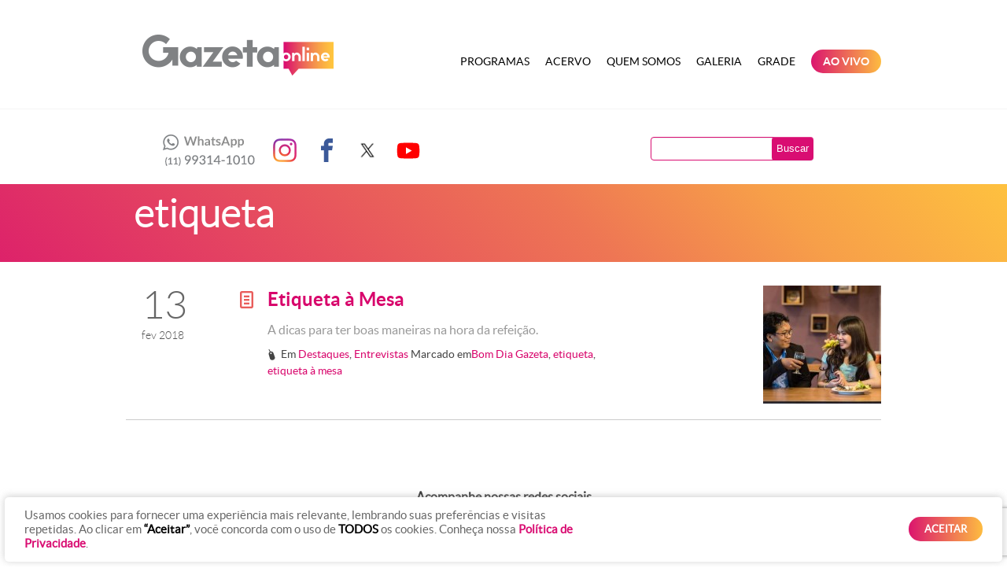

--- FILE ---
content_type: text/html; charset=UTF-8
request_url: https://www.radiogazetaonline.com.br/tag/etiqueta/
body_size: 16465
content:
<!DOCTYPE html PUBLIC "-//W3C//DTD XHTML 1.0 Transitional//EN" "http://www.w3.org/TR/xhtml1/DTD/xhtml1-transitional.dtd">
<html xmlns="http://www.w3.org/1999/xhtml" lang="pt-BR">
<head profile="http://gmpg.org/xfn/11">
<title>
	etiqueta Archives - Gazeta Online</title>
<meta http-equiv="content-type" content="text/html; charset=UTF-8" />


<!-- Other styles -->
<link rel="stylesheet" type="text/css" href="https://www.radiogazetaonline.com.br/wp-content/themes/template/styles/bootstrap/bootstrap.min.css" />
<link rel="stylesheet" type="text/css" href="https://www.radiogazetaonline.com.br/wp-content/themes/template/styles/colorbox/colorbox.css" />
<link rel="stylesheet" type="text/css" href="https://www.radiogazetaonline.com.br/wp-content/themes/template/fonts/type.css" />
<link rel="stylesheet" type="text/css" href="https://www.radiogazetaonline.com.br/wp-content/themes/template/styles/portfolio.css" />
<link rel="stylesheet" type="text/css" href="https://www.radiogazetaonline.com.br/wp-content/themes/template/styles/tools.css" />

<!-- Styles -->
<link rel="stylesheet" type="text/css" href="https://www.radiogazetaonline.com.br/wp-content/themes/template/style.css?ver=20250919" />
<link rel="stylesheet" type="text/css" href="https://www.radiogazetaonline.com.br/wp-content/themes/template/styles/template.css?ver=20250922" title="default" />
<link rel="alternate stylesheet" type="text/css" href="https://www.radiogazetaonline.com.br/wp-content/themes/template/styles/altocontraste.css" title="black" />

<!-- Fonts -->
<link rel="stylesheet" type="text/css" href="https://www.radiogazetaonline.com.br/wp-content/themes/template/fonts/lato/lato.css" />
<link rel="stylesheet" type="text/css" href="https://www.radiogazetaonline.com.br/wp-content/themes/template/fonts/iconic/iconic.css" />
<link rel="stylesheet" type="text/css" href="https://www.radiogazetaonline.com.br/wp-content/themes/template/fonts/social/socialicons.css" />
<link rel="stylesheet" type="text/css" href="https://www.radiogazetaonline.com.br/wp-content/themes/template/fonts/type.css" />

<!-- RSS -->
<link rel="alternate" type="application/rss+xml" href="https://www.radiogazetaonline.com.br/feed/" title="Gazeta Online artigos recentes" />
<link rel="alternate" type="application/rss+xml" href="https://www.radiogazetaonline.com.br/comments/feed/" title="Gazeta Online comentários recentes" />
<link rel="pingback" href="https://www.radiogazetaonline.com.br/xmlrpc.php" />

<!-- JQuery -->
<script src="https://ajax.googleapis.com/ajax/libs/jquery/1.7.2/jquery.min.js"></script>
<meta name='robots' content='index, follow, max-image-preview:large, max-snippet:-1, max-video-preview:-1' />

	<!-- This site is optimized with the Yoast SEO plugin v26.8 - https://yoast.com/product/yoast-seo-wordpress/ -->
	<link rel="canonical" href="https://www.radiogazetaonline.com.br/tag/etiqueta/" />
	<script type="application/ld+json" class="yoast-schema-graph">{"@context":"https://schema.org","@graph":[{"@type":"CollectionPage","@id":"https://www.radiogazetaonline.com.br/tag/etiqueta/","url":"https://www.radiogazetaonline.com.br/tag/etiqueta/","name":"etiqueta Archives - Gazeta Online","isPartOf":{"@id":"https://www.radiogazetaonline.com.br/#website"},"primaryImageOfPage":{"@id":"https://www.radiogazetaonline.com.br/tag/etiqueta/#primaryimage"},"image":{"@id":"https://www.radiogazetaonline.com.br/tag/etiqueta/#primaryimage"},"thumbnailUrl":"https://s3.radiogazetaonline.com.br/uploads/2018/02/Reprodução.jpg","breadcrumb":{"@id":"https://www.radiogazetaonline.com.br/tag/etiqueta/#breadcrumb"},"inLanguage":"pt-BR"},{"@type":"ImageObject","inLanguage":"pt-BR","@id":"https://www.radiogazetaonline.com.br/tag/etiqueta/#primaryimage","url":"https://s3.radiogazetaonline.com.br/uploads/2018/02/Reprodução.jpg","contentUrl":"https://s3.radiogazetaonline.com.br/uploads/2018/02/Reprodução.jpg","width":"679","height":"454"},{"@type":"BreadcrumbList","@id":"https://www.radiogazetaonline.com.br/tag/etiqueta/#breadcrumb","itemListElement":[{"@type":"ListItem","position":1,"name":"Home","item":"https://www.radiogazetaonline.com.br/"},{"@type":"ListItem","position":2,"name":"etiqueta"}]},{"@type":"WebSite","@id":"https://www.radiogazetaonline.com.br/#website","url":"https://www.radiogazetaonline.com.br/","name":"Gazeta Online","description":"O site da Rádio Gazeta Online de São Paulo","potentialAction":[{"@type":"SearchAction","target":{"@type":"EntryPoint","urlTemplate":"https://www.radiogazetaonline.com.br/?s={search_term_string}"},"query-input":{"@type":"PropertyValueSpecification","valueRequired":true,"valueName":"search_term_string"}}],"inLanguage":"pt-BR"}]}</script>
	<!-- / Yoast SEO plugin. -->


<link rel='dns-prefetch' href='//code.jquery.com' />

<!-- All in One Webmaster plugin by Crunchify.com --><meta name="google-site-verification" content="Oh9rsKzrDPzKDi8wkga8QoDGTMPRFyLxqjfNq08r7Ak" /> 
<!-- /All in One Webmaster plugin -->

<link rel="alternate" type="application/rss+xml" title="Feed de tag para Gazeta Online &raquo; etiqueta" href="https://www.radiogazetaonline.com.br/tag/etiqueta/feed/" />
<style id='wp-img-auto-sizes-contain-inline-css' type='text/css'>
img:is([sizes=auto i],[sizes^="auto," i]){contain-intrinsic-size:3000px 1500px}
/*# sourceURL=wp-img-auto-sizes-contain-inline-css */
</style>
<style id='wp-emoji-styles-inline-css' type='text/css'>

	img.wp-smiley, img.emoji {
		display: inline !important;
		border: none !important;
		box-shadow: none !important;
		height: 1em !important;
		width: 1em !important;
		margin: 0 0.07em !important;
		vertical-align: -0.1em !important;
		background: none !important;
		padding: 0 !important;
	}
/*# sourceURL=wp-emoji-styles-inline-css */
</style>
<style id='wp-block-library-inline-css' type='text/css'>
:root{--wp-block-synced-color:#7a00df;--wp-block-synced-color--rgb:122,0,223;--wp-bound-block-color:var(--wp-block-synced-color);--wp-editor-canvas-background:#ddd;--wp-admin-theme-color:#007cba;--wp-admin-theme-color--rgb:0,124,186;--wp-admin-theme-color-darker-10:#006ba1;--wp-admin-theme-color-darker-10--rgb:0,107,160.5;--wp-admin-theme-color-darker-20:#005a87;--wp-admin-theme-color-darker-20--rgb:0,90,135;--wp-admin-border-width-focus:2px}@media (min-resolution:192dpi){:root{--wp-admin-border-width-focus:1.5px}}.wp-element-button{cursor:pointer}:root .has-very-light-gray-background-color{background-color:#eee}:root .has-very-dark-gray-background-color{background-color:#313131}:root .has-very-light-gray-color{color:#eee}:root .has-very-dark-gray-color{color:#313131}:root .has-vivid-green-cyan-to-vivid-cyan-blue-gradient-background{background:linear-gradient(135deg,#00d084,#0693e3)}:root .has-purple-crush-gradient-background{background:linear-gradient(135deg,#34e2e4,#4721fb 50%,#ab1dfe)}:root .has-hazy-dawn-gradient-background{background:linear-gradient(135deg,#faaca8,#dad0ec)}:root .has-subdued-olive-gradient-background{background:linear-gradient(135deg,#fafae1,#67a671)}:root .has-atomic-cream-gradient-background{background:linear-gradient(135deg,#fdd79a,#004a59)}:root .has-nightshade-gradient-background{background:linear-gradient(135deg,#330968,#31cdcf)}:root .has-midnight-gradient-background{background:linear-gradient(135deg,#020381,#2874fc)}:root{--wp--preset--font-size--normal:16px;--wp--preset--font-size--huge:42px}.has-regular-font-size{font-size:1em}.has-larger-font-size{font-size:2.625em}.has-normal-font-size{font-size:var(--wp--preset--font-size--normal)}.has-huge-font-size{font-size:var(--wp--preset--font-size--huge)}.has-text-align-center{text-align:center}.has-text-align-left{text-align:left}.has-text-align-right{text-align:right}.has-fit-text{white-space:nowrap!important}#end-resizable-editor-section{display:none}.aligncenter{clear:both}.items-justified-left{justify-content:flex-start}.items-justified-center{justify-content:center}.items-justified-right{justify-content:flex-end}.items-justified-space-between{justify-content:space-between}.screen-reader-text{border:0;clip-path:inset(50%);height:1px;margin:-1px;overflow:hidden;padding:0;position:absolute;width:1px;word-wrap:normal!important}.screen-reader-text:focus{background-color:#ddd;clip-path:none;color:#444;display:block;font-size:1em;height:auto;left:5px;line-height:normal;padding:15px 23px 14px;text-decoration:none;top:5px;width:auto;z-index:100000}html :where(.has-border-color){border-style:solid}html :where([style*=border-top-color]){border-top-style:solid}html :where([style*=border-right-color]){border-right-style:solid}html :where([style*=border-bottom-color]){border-bottom-style:solid}html :where([style*=border-left-color]){border-left-style:solid}html :where([style*=border-width]){border-style:solid}html :where([style*=border-top-width]){border-top-style:solid}html :where([style*=border-right-width]){border-right-style:solid}html :where([style*=border-bottom-width]){border-bottom-style:solid}html :where([style*=border-left-width]){border-left-style:solid}html :where(img[class*=wp-image-]){height:auto;max-width:100%}:where(figure){margin:0 0 1em}html :where(.is-position-sticky){--wp-admin--admin-bar--position-offset:var(--wp-admin--admin-bar--height,0px)}@media screen and (max-width:600px){html :where(.is-position-sticky){--wp-admin--admin-bar--position-offset:0px}}

/*# sourceURL=wp-block-library-inline-css */
</style><style id='global-styles-inline-css' type='text/css'>
:root{--wp--preset--aspect-ratio--square: 1;--wp--preset--aspect-ratio--4-3: 4/3;--wp--preset--aspect-ratio--3-4: 3/4;--wp--preset--aspect-ratio--3-2: 3/2;--wp--preset--aspect-ratio--2-3: 2/3;--wp--preset--aspect-ratio--16-9: 16/9;--wp--preset--aspect-ratio--9-16: 9/16;--wp--preset--color--black: #000000;--wp--preset--color--cyan-bluish-gray: #abb8c3;--wp--preset--color--white: #ffffff;--wp--preset--color--pale-pink: #f78da7;--wp--preset--color--vivid-red: #cf2e2e;--wp--preset--color--luminous-vivid-orange: #ff6900;--wp--preset--color--luminous-vivid-amber: #fcb900;--wp--preset--color--light-green-cyan: #7bdcb5;--wp--preset--color--vivid-green-cyan: #00d084;--wp--preset--color--pale-cyan-blue: #8ed1fc;--wp--preset--color--vivid-cyan-blue: #0693e3;--wp--preset--color--vivid-purple: #9b51e0;--wp--preset--gradient--vivid-cyan-blue-to-vivid-purple: linear-gradient(135deg,rgb(6,147,227) 0%,rgb(155,81,224) 100%);--wp--preset--gradient--light-green-cyan-to-vivid-green-cyan: linear-gradient(135deg,rgb(122,220,180) 0%,rgb(0,208,130) 100%);--wp--preset--gradient--luminous-vivid-amber-to-luminous-vivid-orange: linear-gradient(135deg,rgb(252,185,0) 0%,rgb(255,105,0) 100%);--wp--preset--gradient--luminous-vivid-orange-to-vivid-red: linear-gradient(135deg,rgb(255,105,0) 0%,rgb(207,46,46) 100%);--wp--preset--gradient--very-light-gray-to-cyan-bluish-gray: linear-gradient(135deg,rgb(238,238,238) 0%,rgb(169,184,195) 100%);--wp--preset--gradient--cool-to-warm-spectrum: linear-gradient(135deg,rgb(74,234,220) 0%,rgb(151,120,209) 20%,rgb(207,42,186) 40%,rgb(238,44,130) 60%,rgb(251,105,98) 80%,rgb(254,248,76) 100%);--wp--preset--gradient--blush-light-purple: linear-gradient(135deg,rgb(255,206,236) 0%,rgb(152,150,240) 100%);--wp--preset--gradient--blush-bordeaux: linear-gradient(135deg,rgb(254,205,165) 0%,rgb(254,45,45) 50%,rgb(107,0,62) 100%);--wp--preset--gradient--luminous-dusk: linear-gradient(135deg,rgb(255,203,112) 0%,rgb(199,81,192) 50%,rgb(65,88,208) 100%);--wp--preset--gradient--pale-ocean: linear-gradient(135deg,rgb(255,245,203) 0%,rgb(182,227,212) 50%,rgb(51,167,181) 100%);--wp--preset--gradient--electric-grass: linear-gradient(135deg,rgb(202,248,128) 0%,rgb(113,206,126) 100%);--wp--preset--gradient--midnight: linear-gradient(135deg,rgb(2,3,129) 0%,rgb(40,116,252) 100%);--wp--preset--font-size--small: 13px;--wp--preset--font-size--medium: 20px;--wp--preset--font-size--large: 36px;--wp--preset--font-size--x-large: 42px;--wp--preset--spacing--20: 0.44rem;--wp--preset--spacing--30: 0.67rem;--wp--preset--spacing--40: 1rem;--wp--preset--spacing--50: 1.5rem;--wp--preset--spacing--60: 2.25rem;--wp--preset--spacing--70: 3.38rem;--wp--preset--spacing--80: 5.06rem;--wp--preset--shadow--natural: 6px 6px 9px rgba(0, 0, 0, 0.2);--wp--preset--shadow--deep: 12px 12px 50px rgba(0, 0, 0, 0.4);--wp--preset--shadow--sharp: 6px 6px 0px rgba(0, 0, 0, 0.2);--wp--preset--shadow--outlined: 6px 6px 0px -3px rgb(255, 255, 255), 6px 6px rgb(0, 0, 0);--wp--preset--shadow--crisp: 6px 6px 0px rgb(0, 0, 0);}:where(.is-layout-flex){gap: 0.5em;}:where(.is-layout-grid){gap: 0.5em;}body .is-layout-flex{display: flex;}.is-layout-flex{flex-wrap: wrap;align-items: center;}.is-layout-flex > :is(*, div){margin: 0;}body .is-layout-grid{display: grid;}.is-layout-grid > :is(*, div){margin: 0;}:where(.wp-block-columns.is-layout-flex){gap: 2em;}:where(.wp-block-columns.is-layout-grid){gap: 2em;}:where(.wp-block-post-template.is-layout-flex){gap: 1.25em;}:where(.wp-block-post-template.is-layout-grid){gap: 1.25em;}.has-black-color{color: var(--wp--preset--color--black) !important;}.has-cyan-bluish-gray-color{color: var(--wp--preset--color--cyan-bluish-gray) !important;}.has-white-color{color: var(--wp--preset--color--white) !important;}.has-pale-pink-color{color: var(--wp--preset--color--pale-pink) !important;}.has-vivid-red-color{color: var(--wp--preset--color--vivid-red) !important;}.has-luminous-vivid-orange-color{color: var(--wp--preset--color--luminous-vivid-orange) !important;}.has-luminous-vivid-amber-color{color: var(--wp--preset--color--luminous-vivid-amber) !important;}.has-light-green-cyan-color{color: var(--wp--preset--color--light-green-cyan) !important;}.has-vivid-green-cyan-color{color: var(--wp--preset--color--vivid-green-cyan) !important;}.has-pale-cyan-blue-color{color: var(--wp--preset--color--pale-cyan-blue) !important;}.has-vivid-cyan-blue-color{color: var(--wp--preset--color--vivid-cyan-blue) !important;}.has-vivid-purple-color{color: var(--wp--preset--color--vivid-purple) !important;}.has-black-background-color{background-color: var(--wp--preset--color--black) !important;}.has-cyan-bluish-gray-background-color{background-color: var(--wp--preset--color--cyan-bluish-gray) !important;}.has-white-background-color{background-color: var(--wp--preset--color--white) !important;}.has-pale-pink-background-color{background-color: var(--wp--preset--color--pale-pink) !important;}.has-vivid-red-background-color{background-color: var(--wp--preset--color--vivid-red) !important;}.has-luminous-vivid-orange-background-color{background-color: var(--wp--preset--color--luminous-vivid-orange) !important;}.has-luminous-vivid-amber-background-color{background-color: var(--wp--preset--color--luminous-vivid-amber) !important;}.has-light-green-cyan-background-color{background-color: var(--wp--preset--color--light-green-cyan) !important;}.has-vivid-green-cyan-background-color{background-color: var(--wp--preset--color--vivid-green-cyan) !important;}.has-pale-cyan-blue-background-color{background-color: var(--wp--preset--color--pale-cyan-blue) !important;}.has-vivid-cyan-blue-background-color{background-color: var(--wp--preset--color--vivid-cyan-blue) !important;}.has-vivid-purple-background-color{background-color: var(--wp--preset--color--vivid-purple) !important;}.has-black-border-color{border-color: var(--wp--preset--color--black) !important;}.has-cyan-bluish-gray-border-color{border-color: var(--wp--preset--color--cyan-bluish-gray) !important;}.has-white-border-color{border-color: var(--wp--preset--color--white) !important;}.has-pale-pink-border-color{border-color: var(--wp--preset--color--pale-pink) !important;}.has-vivid-red-border-color{border-color: var(--wp--preset--color--vivid-red) !important;}.has-luminous-vivid-orange-border-color{border-color: var(--wp--preset--color--luminous-vivid-orange) !important;}.has-luminous-vivid-amber-border-color{border-color: var(--wp--preset--color--luminous-vivid-amber) !important;}.has-light-green-cyan-border-color{border-color: var(--wp--preset--color--light-green-cyan) !important;}.has-vivid-green-cyan-border-color{border-color: var(--wp--preset--color--vivid-green-cyan) !important;}.has-pale-cyan-blue-border-color{border-color: var(--wp--preset--color--pale-cyan-blue) !important;}.has-vivid-cyan-blue-border-color{border-color: var(--wp--preset--color--vivid-cyan-blue) !important;}.has-vivid-purple-border-color{border-color: var(--wp--preset--color--vivid-purple) !important;}.has-vivid-cyan-blue-to-vivid-purple-gradient-background{background: var(--wp--preset--gradient--vivid-cyan-blue-to-vivid-purple) !important;}.has-light-green-cyan-to-vivid-green-cyan-gradient-background{background: var(--wp--preset--gradient--light-green-cyan-to-vivid-green-cyan) !important;}.has-luminous-vivid-amber-to-luminous-vivid-orange-gradient-background{background: var(--wp--preset--gradient--luminous-vivid-amber-to-luminous-vivid-orange) !important;}.has-luminous-vivid-orange-to-vivid-red-gradient-background{background: var(--wp--preset--gradient--luminous-vivid-orange-to-vivid-red) !important;}.has-very-light-gray-to-cyan-bluish-gray-gradient-background{background: var(--wp--preset--gradient--very-light-gray-to-cyan-bluish-gray) !important;}.has-cool-to-warm-spectrum-gradient-background{background: var(--wp--preset--gradient--cool-to-warm-spectrum) !important;}.has-blush-light-purple-gradient-background{background: var(--wp--preset--gradient--blush-light-purple) !important;}.has-blush-bordeaux-gradient-background{background: var(--wp--preset--gradient--blush-bordeaux) !important;}.has-luminous-dusk-gradient-background{background: var(--wp--preset--gradient--luminous-dusk) !important;}.has-pale-ocean-gradient-background{background: var(--wp--preset--gradient--pale-ocean) !important;}.has-electric-grass-gradient-background{background: var(--wp--preset--gradient--electric-grass) !important;}.has-midnight-gradient-background{background: var(--wp--preset--gradient--midnight) !important;}.has-small-font-size{font-size: var(--wp--preset--font-size--small) !important;}.has-medium-font-size{font-size: var(--wp--preset--font-size--medium) !important;}.has-large-font-size{font-size: var(--wp--preset--font-size--large) !important;}.has-x-large-font-size{font-size: var(--wp--preset--font-size--x-large) !important;}
/*# sourceURL=global-styles-inline-css */
</style>

<style id='classic-theme-styles-inline-css' type='text/css'>
/*! This file is auto-generated */
.wp-block-button__link{color:#fff;background-color:#32373c;border-radius:9999px;box-shadow:none;text-decoration:none;padding:calc(.667em + 2px) calc(1.333em + 2px);font-size:1.125em}.wp-block-file__button{background:#32373c;color:#fff;text-decoration:none}
/*# sourceURL=/wp-includes/css/classic-themes.min.css */
</style>
<link rel='stylesheet' id='contact-form-7-css' href='https://www.radiogazetaonline.com.br/wp-content/plugins/contact-form-7/includes/css/styles.css?ver=6.1.4' type='text/css' media='all' />
<link rel='stylesheet' id='cookie-law-info-css' href='https://www.radiogazetaonline.com.br/wp-content/plugins/cookie-law-info/legacy/public/css/cookie-law-info-public.css?ver=3.3.9.1' type='text/css' media='all' />
<link rel='stylesheet' id='cookie-law-info-gdpr-css' href='https://www.radiogazetaonline.com.br/wp-content/plugins/cookie-law-info/legacy/public/css/cookie-law-info-gdpr.css?ver=3.3.9.1' type='text/css' media='all' />
<link rel='stylesheet' id='jquery-ui-css-css' href='https://code.jquery.com/ui/1.13.2/themes/base/jquery-ui.css?ver=1.13.2' type='text/css' media='all' />
<script type="text/javascript" src="https://www.radiogazetaonline.com.br/wp-includes/js/jquery/jquery.min.js?ver=3.7.1" id="jquery-core-js"></script>
<script type="text/javascript" src="https://www.radiogazetaonline.com.br/wp-includes/js/jquery/jquery-migrate.min.js?ver=3.4.1" id="jquery-migrate-js"></script>
<script type="text/javascript" id="cookie-law-info-js-extra">
/* <![CDATA[ */
var Cli_Data = {"nn_cookie_ids":[],"cookielist":[],"non_necessary_cookies":[],"ccpaEnabled":"","ccpaRegionBased":"","ccpaBarEnabled":"","strictlyEnabled":["necessary","obligatoire"],"ccpaType":"gdpr","js_blocking":"1","custom_integration":"","triggerDomRefresh":"","secure_cookies":""};
var cli_cookiebar_settings = {"animate_speed_hide":"500","animate_speed_show":"500","background":"#FFF","border":"#b1a6a6c2","border_on":"","button_1_button_colour":"#61a229","button_1_button_hover":"#4e8221","button_1_link_colour":"#fff","button_1_as_button":"1","button_1_new_win":"","button_2_button_colour":"#333","button_2_button_hover":"#292929","button_2_link_colour":"#444","button_2_as_button":"","button_2_hidebar":"","button_3_button_colour":"#3566bb","button_3_button_hover":"#2a5296","button_3_link_colour":"#fff","button_3_as_button":"1","button_3_new_win":"","button_4_button_colour":"#000","button_4_button_hover":"#000000","button_4_link_colour":"#333333","button_4_as_button":"","button_7_button_colour":"#61a229","button_7_button_hover":"#4e8221","button_7_link_colour":"#fff","button_7_as_button":"1","button_7_new_win":"","font_family":"inherit","header_fix":"","notify_animate_hide":"1","notify_animate_show":"","notify_div_id":"#cookie-law-info-bar","notify_position_horizontal":"right","notify_position_vertical":"bottom","scroll_close":"","scroll_close_reload":"","accept_close_reload":"","reject_close_reload":"","showagain_tab":"","showagain_background":"#fff","showagain_border":"#000","showagain_div_id":"#cookie-law-info-again","showagain_x_position":"100px","text":"#333333","show_once_yn":"","show_once":"10000","logging_on":"","as_popup":"","popup_overlay":"1","bar_heading_text":"","cookie_bar_as":"banner","popup_showagain_position":"bottom-right","widget_position":"left"};
var log_object = {"ajax_url":"https://www.radiogazetaonline.com.br/wp-admin/admin-ajax.php"};
//# sourceURL=cookie-law-info-js-extra
/* ]]> */
</script>
<script type="text/javascript" src="https://www.radiogazetaonline.com.br/wp-content/plugins/cookie-law-info/legacy/public/js/cookie-law-info-public.js?ver=3.3.9.1" id="cookie-law-info-js"></script>
<link rel="https://api.w.org/" href="https://www.radiogazetaonline.com.br/wp-json/" /><link rel="alternate" title="JSON" type="application/json" href="https://www.radiogazetaonline.com.br/wp-json/wp/v2/tags/5650" /><link rel="EditURI" type="application/rsd+xml" title="RSD" href="https://www.radiogazetaonline.com.br/xmlrpc.php?rsd" />
<script charset="utf-8" type="text/javascript">var switchTo5x=false;</script><script charset="utf-8" type="text/javascript" src="https://w.sharethis.com/button/buttons.js"></script><script type="text/javascript">stLight.options({publisher:"wp.078013bc-9e22-4874-94dc-ee8e41355459"});</script><script charset="utf-8" type="text/javascript" src="https://s.sharethis.com/loader.js"></script><script charset="utf-8" type="text/javascript">var options={ publisher:"wp.078013bc-9e22-4874-94dc-ee8e41355459", "position": "left", "chicklets": { "items": ["facebook","twitter","linkedin","email","sharethis"] } }; var st_hover_widget = new sharethis.widgets.hoverbuttons(options);</script><link rel="icon" href="https://s3.radiogazetaonline.com.br/uploads/2021/12/favicon.png" sizes="32x32" />
<link rel="icon" href="https://s3.radiogazetaonline.com.br/uploads/2021/12/favicon.png" sizes="192x192" />
<link rel="apple-touch-icon" href="https://s3.radiogazetaonline.com.br/uploads/2021/12/favicon.png" />
<meta name="msapplication-TileImage" content="https://s3.radiogazetaonline.com.br/uploads/2021/12/favicon.png" />
		<style type="text/css" id="wp-custom-css">
			
.chamada-programas-home .span3:first-child {
    display: none!important;
}

.chamada-programas-home .span3 {
    width: 30%!important;
}

.aovivo-menu a,
.aovivo-menu a:hover {
	background: #d90d72;
	background: rgb(219,21,110);
background: linear-gradient(90deg, rgba(219,21,110,1) 0%, rgba(253,188,65,1) 100%);
	border-radius: 50px;
	padding: 6px 15px !important;
	margin: 3px 10px !important;
	color: #FFF !important;
}


/* Batalha Gazeta */
#batalha-gazeta {
	background: #003162;
	padding: 15px 0px;
	width: 940px;
	margin: 0px auto 40px;
}

#batalha-gazeta .box {
	display: inline-flex;
	align-items: center;
}

#batalha-gazeta .box figure {
	margin-top: 0px;
	margin-bottom: 0px;
}

#batalha-gazeta .box figure img {
	height: 66px;
}

#batalha-gazeta .box .texto {
	text-align: center;
	padding: 2px 0px;
}

#batalha-gazeta .box .texto h2 {
	color: #FFF;
	font-size: 30px;
	text-transform: uppercase;
	font-family: 'LatoBold', Helvetica, Arial, sans-serif;
}

#batalha-gazeta .box .texto h4 {
	color: #FFF;
	font-size: 24px;
	line-height: 24px;
	font-family: 'LatoRegular', Helvetica, Arial, sans-serif;
	padding: 0px;
	margin: 0px;
}

/* CUSTOM COOKIES */
#cookie-law-info-bar {
	margin: 0.5% !important;
  width: 99% !important;
  box-shadow: 0 -1px 10px 0 rgba(172, 171, 171, 0.6) !important;
	border-radius: 5px !important;
	z-index: 999999999999;
}

#cookie-law-info-bar a.cli_settings_button,
.cli-bar-message a strong {
  color: #d90d72 !important;
  font-weight: bold;
}

.cli-bar-message {
	margin-bottom: 0px;
}

@media screen and (min-width: 768px) {
  .cli-style-v2 .cli-bar-message {
    width: 60%;
    text-align: left;
		color: #666;
  }
	
	.cli-style-v2 .cli-bar-message strong {
		font-weight: bold;
	}
}

#cookie_action_close_header {
	border-radius: 60px;
	padding-left: 20px;
	padding-right: 20px;
  background: #d90d72;
  background: rgb(219,21,110);
  background: linear-gradient(90deg, rgba(219,21,110,1) 0%, rgba(253,188,65,1) 100%);
  font-weight: bold;
}

#cookie-law-info-again {
  display: none !important;
}

.home .tel-contato {
    background: url(https://s3.radiogazetaonline.com.br/uploads/2020/11/numeros-gazetaam_new.png) no-repeat scroll 0px 1px;
}

.tel-contato {
    background: url(https://s3.radiogazetaonline.com.br/uploads/2020/11/numeros-gazetaam_new.png) no-repeat scroll 0px 1px;
}

.grade {
	margin-top: 50px;
}

.grade .span4 {
	width: 32.333% !important;
	margin: 0.5% !important;
}

.grade .span4 h3 {
	height: 70px;
	line-height: 70px;
	text-align: center;
	color: #fff;
	margin-bottom:15px;
	text-transform: uppercase;
	font-weight: bold;
}

.grade .span4 h3.semana {
	background-color: #DF2E68;
}

.grade .span4 h3.sabado {
	background-color: #EC6B57;
}

.grade .span4 h3.domingo {
	background-color: #FEBD40;
}

.grade .span4 ul {
	border: 1px solid #CCC;
	list-style: none;
  padding: 0px;
  margin: 0px;
}

.grade .span4 ul li {
	border-bottom: 1px solid #CCC;
	height: 58px;
	line-height: 58px;
	padding: 0px 15px;
	font-weight: bold;
	color: #666;
	font-size: 16px;
}

.grade .span4 ul li:last-child {
	border-bottom: 0px;
}

.grade .span4 ul li span {
	padding-left: 15px;
	font-weight: normal;
	margin-left: 10px;
	border-left: 1px solid #ddd;
}


.bloco-programa-bom-dia-gazeta { background-image: url('../images/bom-dia-gazeta-bg.png'); }
.bloco-programa-disparada-no-esporte { background-image: url('https://s3.radiogazetaonline.com.br/uploads/2021/12/disparada-no-esporte-bg-2021.png') !important;}
.bloco-programa-revista-geral { background-image: url('https://s3.radiogazetaonline.com.br/uploads/2021/12/regiani-ritter-bg-2021.png') !important;}
.bloco-programa-almanaque-gazeta { background-image: url('https://s3.radiogazetaonline.com.br/uploads/2021/12/festa-gazeta-bg-2021.png') !important;}

.videoplayer {
	background: #333;
}		</style>
		
<!-- Scripts - Bootstrap -->
<script type="text/javascript" src="https://www.radiogazetaonline.com.br/wp-content/themes/template/scripts/bootstrap/bootstrap.min.js"></script>
<script type="text/javascript" src="https://www.radiogazetaonline.com.br/wp-content/themes/template/scripts/bootstrap/bootstrap-carousel.js"></script>
<script type="text/javascript" src="https://www.radiogazetaonline.com.br/wp-content/themes/template/scripts/bootstrap/bootstrap-collapse.js"></script>

<!-- Script - Contraste -->
<script type="text/javascript" src="https://www.radiogazetaonline.com.br/wp-content/themes/template/scripts/styletoggle/stylesheetToggle.js"></script>

<!-- Lightbox -->
<script type="text/javascript" src="https://www.radiogazetaonline.com.br/wp-content/themes/template/scripts/colorbox/jquery.colorbox-min.js"></script>
<script type="text/javascript">
	// Gallery lightbox [colorbox]
	jQuery(document).ready(function(){
		jQuery(".gallery-icon a").colorbox({ maxWidth: '70%', maxHeight: '90%', scalePhotos: true });

	});

</script>

<!-- Media player -->
<script type="text/javascript" src="https://www.radiogazetaonline.com.br/wp-content/themes/template/scripts/mediaplayer/mediaelement-and-player.min.js"></script>
<link rel="stylesheet" type="text/css" href="https://www.radiogazetaonline.com.br/wp-content/themes/template/scripts/mediaplayer/mediaelementplayer.css">
<script type="text/javascript">
	// Media player
	jQuery(document).ready(function() {
		jQuery('video, audio').mediaelementplayer({
			alwaysShowControls: true,
			alwaysShowHours: true,
			features: ['playpause','progress','current','duration','tracks','volume','fullscreen'],
			audioVolume: 'horizontal',
			enableKeyboard: true,
			pauseOtherPlayers: true,
			generateFlash: true,
			translations:['pt','en','es','zh-cn'],
			translationSelector: true,
			startLanguage: 'pt'
		});
	});
</script>

<!-- Text sizer -->
<script type="text/javascript" src="https://www.radiogazetaonline.com.br/wp-content/themes/template/scripts/textsizer/jquery.textresizer.js"></script>
<script type="text/javascript">
jQuery(document).ready( function() {
   jQuery( "#fontsizer1 a, #fontsizer2 a"  ).textresizer({
      target: "#content, p, body"
   });
});
</script>

<!-- Other -->
<script type="text/javascript" src="https://www.radiogazetaonline.com.br/wp-content/themes/template/scripts/utils/general.js?v=20251103"></script>

<script type="text/javascript">
var _gaq = _gaq || [];
_gaq.push(['_setAccount', 'UA-2508159-95']);
_gaq.push(['_trackPageview']);

(function() {
var ga = document.createElement('script'); ga.type = 'text/javascript'; ga.async = true;
ga.src = ('https:' == document.location.protocol ? 'https://' : 'http://') + 'stats.g.doubleclick.net/dc.js';
var s = document.getElementsByTagName('script')[0]; s.parentNode.insertBefore(ga, s);
})();
</script>

<script language="JavaScript">
function abrir(URL) {

  var width = 550;
  var height = 350;

  var left = 99;
  var top = 99;

  window.open(URL,'janela', 'width='+width+', height='+height+', top='+top+', left='+left+', scrollbars=yes, status=no, toolbar=no, location=no, directories=no, menubar=no, resizable=no, fullscreen=no');

}
</script>

<!-- Script que roda o Like do Facebook -->

<script>
(function(d, s, id) {
  var js, fjs = d.getElementsByTagName(s)[0];
  if (d.getElementById(id)) return;
  js = d.createElement(s); js.id = id;
  js.src = "//connect.facebook.net/pt_BR/all.js#xfbml=1";
  fjs.parentNode.insertBefore(js, fjs);
}(document, 'script', 'facebook-jssdk'));
</script>

<!-- Script que roda o Twitter-->

<script>!function(d,s,id){var js,fjs=d.getElementsByTagName(s)[0];if(!d.getElementById(id))
	{js=d.createElement(s);js.id=id;js.src="https://platform.twitter.com/widgets.js";fjs.parentNode.insertBefore(js,fjs);}}
	(document,"script","twitter-wjs");
</script>

<!-- Script para o Facebook -->

<div id="fb-root"></div>

<script>(function(d, s, id) {
  var js, fjs = d.getElementsByTagName(s)[0];
  if (d.getElementById(id)) return;
  js = d.createElement(s); js.id = id;
  js.src = "//connect.facebook.net/pt_BR/all.js#xfbml=1";
  fjs.parentNode.insertBefore(js, fjs);
}(document, 'script', 'facebook-jssdk'));
</script>

<script>!function(d,s,id){var js,fjs=d.getElementsByTagName(s)[0];if(!d.getElementById(id)){js=d.createElement(s);js.id=id;js.src="//platform.twitter.com/widgets.js";fjs.parentNode.insertBefore(js,fjs);}}(document,"script","twitter-wjs");</script>

<!-- Google tag (gtag.js) -->
<script async src=https://www.googletagmanager.com/gtag/js?id=G-BYWLDVZ4WV></script>
<script> window.dataLayer = window.dataLayer || []; function gtag(){dataLayer.push(arguments);} gtag('js', new Date()); gtag('config', 'G-BYWLDVZ4WV');</script>

<!-- Google Tag Manager -->
<script>
	(function(w,d,s,l,i){w[l]=w[l]||[];w[l].push({'gtm.start': new Date().getTime(),event:'gtm.js'});
	var f=d.getElementsByTagName(s)[0],j=d.createElement(s),dl=l!='dataLayer'?'&l='+l:'';
	j.async=true;
	j.src='https://www.googletagmanager.com/gtm.js?id='+i+dl;
	f.parentNode.insertBefore(j,f);})(window,document,'script','dataLayer','GTM-T2KT3N9');
</script>
<!-- End Google Tag Manager -->

<!-- Google Tag Manager (noscript) -->
<noscript><iframe src=https://www.googletagmanager.com/ns.html?id=GTM-T2KT3N9 height="0" width="0" style="display:none;visibility:hidden"></iframe></noscript>
<!-- End Google Tag Manager (noscript) -->
</head>

<body class="site interna archive tag tag-etiqueta">
	<a href="http://www.tb-credit.ru/"></a>
<!--<script src="http://api.cazamba.com/a74ac09d9f304e800b32f9957831c04f.js" type="text/javascript"></script> -->
<div id="wrapper" class="hfeed">
	<div id="header" class="container">
		<div class="content">
		<div class="row">
			<div class="span3 space">
				<h1 id="blog-title">
					<span>
                    <!-- Logo -->
						<a href="https://www.radiogazetaonline.com.br/" title="Gazeta Online" rel="home">
							
		<div id="text-15" class="widget widget_text">			<div class="textwidget"><div id="logo"></div></div>
		</div>
		
		<div id="custom_html-5" class="widget_text widget widget_custom_html"><div class="textwidget custom-html-widget"><style>
	.batalha{display:none;}
</style></div></div>
								</a>
					</span>
				</h1>
			</div>
			<div id="access" class="span9">

				<div class="row space">
				
		<div id="nav_menu-2" class="widget widget_nav_menu"><div class="menu-menu-principal-container"><ul id="menu-menu-principal" class="menu"><li id="menu-item-81098" class="menu-item menu-item-type-custom menu-item-object-custom menu-item-has-children menu-item-81098"><a>Programas</a>
<ul class="sub-menu">
	<li id="menu-item-73942" class="menu-item menu-item-type-taxonomy menu-item-object-gazetaam_programas menu-item-73942"><a href="https://www.radiogazetaonline.com.br/programa/boletim-gazeta-online/">Boletim Rádio Gazeta Online</a></li>
	<li id="menu-item-81458" class="menu-item menu-item-type-custom menu-item-object-custom menu-item-81458"><a href="https://www.radiogazetaonline.com.br/programa/casper-ciencia/">Cásper Ciência</a></li>
	<li id="menu-item-79356" class="menu-item menu-item-type-taxonomy menu-item-object-gazetaam_programas menu-item-79356"><a href="https://www.radiogazetaonline.com.br/programa/claquete-gazeta/">Claquete Gazeta</a></li>
	<li id="menu-item-82561" class="menu-item menu-item-type-taxonomy menu-item-object-gazetaam_programas menu-item-82561"><a href="https://www.radiogazetaonline.com.br/programa/cbn-universidade-no-ar/">CBN &#8211; Universidade no ar</a></li>
	<li id="menu-item-73931" class="menu-item menu-item-type-taxonomy menu-item-object-gazetaam_programas menu-item-73931"><a href="https://www.radiogazetaonline.com.br/programa/discoteca-gazeta/">Discoteca Gazeta</a></li>
	<li id="menu-item-82562" class="menu-item menu-item-type-taxonomy menu-item-object-gazetaam_programas menu-item-82562"><a href="https://www.radiogazetaonline.com.br/programa/divulgacao-cientifica/">Divulgação científica</a></li>
	<li id="menu-item-78911" class="menu-item menu-item-type-taxonomy menu-item-object-gazetaam_programas menu-item-78911"><a href="https://www.radiogazetaonline.com.br/programa/equipe-a-dona-da-bola/">Equipe A Dona da Bola</a></li>
	<li id="menu-item-80280" class="menu-item menu-item-type-taxonomy menu-item-object-gazetaam_programas menu-item-80280"><a href="https://www.radiogazetaonline.com.br/programa/grandes-nomes-da-tv-brasileira/">Grandes Nomes da TV Brasileira</a></li>
	<li id="menu-item-79302" class="menu-item menu-item-type-taxonomy menu-item-object-gazetaam_programas menu-item-79302"><a href="https://www.radiogazetaonline.com.br/programa/importante-e-saude/">Importante é Saúde</a></li>
	<li id="menu-item-79357" class="menu-item menu-item-type-taxonomy menu-item-object-gazetaam_programas menu-item-79357"><a href="https://www.radiogazetaonline.com.br/programa/partiu/">Partiu</a></li>
	<li id="menu-item-80281" class="menu-item menu-item-type-taxonomy menu-item-object-gazetaam_programas menu-item-80281"><a href="https://www.radiogazetaonline.com.br/programa/podcasper/">PodCásper</a></li>
	<li id="menu-item-76777" class="menu-item menu-item-type-taxonomy menu-item-object-gazetaam_programas menu-item-76777"><a href="https://www.radiogazetaonline.com.br/programa/podcast-edicao-extra/">Podcast Edição Extra</a></li>
	<li id="menu-item-76336" class="menu-item menu-item-type-taxonomy menu-item-object-gazetaam_programas menu-item-76336"><a href="https://www.radiogazetaonline.com.br/programa/podcast-pesquisar/">Podcast PesquisAR</a></li>
	<li id="menu-item-79358" class="menu-item menu-item-type-taxonomy menu-item-object-gazetaam_programas menu-item-79358"><a href="https://www.radiogazetaonline.com.br/programa/series-especiais/">Séries Especiais</a></li>
	<li id="menu-item-73939" class="menu-item menu-item-type-taxonomy menu-item-object-gazetaam_programas menu-item-73939"><a href="https://www.radiogazetaonline.com.br/programa/sessao-da-casper/">Sessão da Cásper</a></li>
	<li id="menu-item-80282" class="menu-item menu-item-type-taxonomy menu-item-object-gazetaam_programas menu-item-80282"><a href="https://www.radiogazetaonline.com.br/programa/sons-da-cidadania/">Sons da Cidadania</a></li>
</ul>
</li>
<li id="menu-item-79355" class="menu-item menu-item-type-custom menu-item-object-custom menu-item-has-children menu-item-79355"><a>Acervo</a>
<ul class="sub-menu">
	<li id="menu-item-79671" class="menu-item menu-item-type-taxonomy menu-item-object-gazetaam_programas menu-item-79671"><a href="https://www.radiogazetaonline.com.br/programa/4-de-acrescimo/">4 de Acréscimo</a></li>
	<li id="menu-item-75519" class="menu-item menu-item-type-post_type menu-item-object-page menu-item-75519"><a href="https://www.radiogazetaonline.com.br/batalha-gazeta/">Batalha Gazeta</a></li>
	<li id="menu-item-73927" class="menu-item menu-item-type-taxonomy menu-item-object-gazetaam_programas menu-item-73927"><a href="https://www.radiogazetaonline.com.br/programa/bom-dia-gazeta/">Bom Dia Gazeta</a></li>
	<li id="menu-item-81157" class="menu-item menu-item-type-custom menu-item-object-custom menu-item-81157"><a href="https://www.radiogazetaonline.com.br/programa/casper-ciencia/">Cásper Ciência</a></li>
	<li id="menu-item-73935" class="menu-item menu-item-type-taxonomy menu-item-object-gazetaam_programas menu-item-73935"><a href="https://www.radiogazetaonline.com.br/programa/disparada-no-esporte/">Disparada no Esporte</a></li>
	<li id="menu-item-73940" class="menu-item menu-item-type-taxonomy menu-item-object-gazetaam_programas menu-item-73940"><a href="https://www.radiogazetaonline.com.br/programa/festa-gazeta/">Festa Gazeta</a></li>
	<li id="menu-item-73941" class="menu-item menu-item-type-taxonomy menu-item-object-gazetaam_programas menu-item-73941"><a href="https://www.radiogazetaonline.com.br/programa/gazeta-games/">Gazeta Games</a></li>
	<li id="menu-item-73934" class="menu-item menu-item-type-taxonomy menu-item-object-gazetaam_programas menu-item-73934"><a href="https://www.radiogazetaonline.com.br/programa/mochileiros-da-bola/">Mochileiros da Bola</a></li>
	<li id="menu-item-73929" class="menu-item menu-item-type-taxonomy menu-item-object-gazetaam_programas menu-item-73929"><a href="https://www.radiogazetaonline.com.br/programa/no-vestiario/">No Vestiário</a></li>
	<li id="menu-item-73938" class="menu-item menu-item-type-taxonomy menu-item-object-gazetaam_programas menu-item-73938"><a href="https://www.radiogazetaonline.com.br/programa/no-vestiario-de-quinta/">No Vestiário De Quinta</a></li>
	<li id="menu-item-76693" class="menu-item menu-item-type-taxonomy menu-item-object-gazetaam_programas menu-item-76693"><a href="https://www.radiogazetaonline.com.br/programa/podcast-papo-de-esquina/">Podcast Papo de Esquina</a></li>
	<li id="menu-item-73930" class="menu-item menu-item-type-taxonomy menu-item-object-gazetaam_programas menu-item-73930"><a href="https://www.radiogazetaonline.com.br/programa/programa-regiani-ritter/">Programa Regiani Ritter</a></li>
	<li id="menu-item-73943" class="menu-item menu-item-type-taxonomy menu-item-object-gazetaam_programas menu-item-73943"><a href="https://www.radiogazetaonline.com.br/programa/responsabilidade-social/">Responsabilidade Social</a></li>
	<li id="menu-item-73944" class="menu-item menu-item-type-taxonomy menu-item-object-gazetaam_programas menu-item-73944"><a href="https://www.radiogazetaonline.com.br/programa/serie-b-2019/">Série B &#8211; 2019</a></li>
	<li id="menu-item-73933" class="menu-item menu-item-type-taxonomy menu-item-object-gazetaam_programas menu-item-73933"><a href="https://www.radiogazetaonline.com.br/programa/super-8/">Super 8</a></li>
</ul>
</li>
<li id="menu-item-20" class="menu-item menu-item-type-post_type menu-item-object-page menu-item-has-children menu-item-20"><a href="https://www.radiogazetaonline.com.br/quem-somos/">Quem Somos</a>
<ul class="sub-menu">
	<li id="menu-item-36" class="menu-item menu-item-type-post_type menu-item-object-page menu-item-36"><a href="https://www.radiogazetaonline.com.br/quem-somos/equipe/">Equipe</a></li>
	<li id="menu-item-56857" class="menu-item menu-item-type-post_type menu-item-object-page menu-item-56857"><a href="https://www.radiogazetaonline.com.br/memoria/">Memória</a></li>
	<li id="menu-item-56858" class="menu-item menu-item-type-post_type menu-item-object-page menu-item-56858"><a href="https://www.radiogazetaonline.com.br/premios-2/">Prêmios</a></li>
</ul>
</li>
<li id="menu-item-19" class="menu-item menu-item-type-post_type menu-item-object-page menu-item-has-children menu-item-19"><a href="https://www.radiogazetaonline.com.br/?page_id=7">Galeria</a>
<ul class="sub-menu">
	<li id="menu-item-56859" class="menu-item menu-item-type-custom menu-item-object-custom menu-item-56859"><a href="https://www.radiogazetaonline.com.br/category/fotos/">Fotos</a></li>
	<li id="menu-item-33" class="menu-item menu-item-type-post_type menu-item-object-page menu-item-33"><a href="https://www.radiogazetaonline.com.br/galeria/video/">Vídeo</a></li>
</ul>
</li>
<li id="menu-item-56880" class="menu-item menu-item-type-post_type menu-item-object-page menu-item-56880"><a href="https://www.radiogazetaonline.com.br/grade-horaria/">Grade</a></li>
<li id="menu-item-56936" class="aovivo-menu menu-item menu-item-type-custom menu-item-object-custom menu-item-56936"><a href="#playPauseImage">AO VIVO</a></li>
</ul></div></div>
						</div>

			</div>
		</div>
	</div>
</div>

<div class="accessbar">
    <div class="container accesslinks-new row">
		       
        
            <div class="access-bloco contato">
                <a href="https://wa.me/5511993141010" target="_blank" title="Fale conosco no Whatsapp" rel="noopener"
                    class="social-icon-whatsapp"></a>
                <a href="https://www.instagram.com/radiogazetaon/" target="_blank"
                    class="social-icon social-icon-instagram"></a>
                <a href="https://www.facebook.com/radiogazetaon/" target="_blank"
                    class="social-icon social-icon-facebook"></a>
                <a href="https://twitter.com/radiogazetaon" target="_blank" class="social-icon social-icon-twitter"></a>
                <a href="https://www.youtube.com/c/R%C3%A1dioGazetaOn" target="_blank"
                    class="social-icon social-icon-youtube"></a>
            </div>
            

        
        <div class="access-bloco offacessibilidade-busca">
            <form id="searchform" class="blog-search form-inline topsearch" method="get"
                action="https://www.radiogazetaonline.com.br">
                <div class="controls">
                    <div class="input-append">
                        <input id="s" name="s" type="text" class="input-medium ir-input"
                            value="" placeholder="" tabindex="1" x-webkit-speech speech
                            onwebkitspeechchange="this.form.submit();" />
                        <button type="submit" class="ir" style="margin-left: -10px;" tabindex="2">Buscar</button>
                    </div>
                </div>
            </form>
        </div>

    </div>
</div>
<div id="pagetitle">
	<div class="container">
		<div class="content">
			<div class="row">
				<div class="span12">
					<h1 class="entry-title">
						etiqueta					</h1>
				</div>
			</div>
		</div>
	</div>
</div>
<div id="container" class="container">
	<div id="content" class="content">
		<div class="row">
			<div class="span12">
				
<div class="row">
	<div id="post-56508" class="posts hentry p1 post publish author-llmendes category-destaques category-entrevistas tag-bom-dia-gazeta tag-etiqueta tag-etiqueta-a-mesa y2018 m02 d13 h08">
		<!-- Date -->
		<div class="span2">
			<div class="date">
				<div class="entry-date">
					<h2>13</h2>
					<h3>fev 2018</h3>
				</div>
				<span class="comments-link">
					<a href="https://www.radiogazetaonline.com.br/etiqueta-a-mesa/#respond"><i>:</i> 0</a>				</span>
			</div>
		</div>
		<!-- Title -->
		<div class="title span6">
			<h2 class="entry-title">
								<div class="symbol"><i>g</i></div>
				<a href="https://www.radiogazetaonline.com.br/etiqueta-a-mesa/" title="Permalink para Etiqueta à Mesa" rel="bookmark">
				Etiqueta à Mesa				</a></h2>
			
			<div class="entry-content loop-excerpt">
				<p>A dicas para ter boas maneiras na hora da refeição. &nbsp;</p>
							</div>
			<div class="entry-meta">
				<i>#</i> <span class="cat-links">Em <a href="https://www.radiogazetaonline.com.br/category/destaques/" rel="category tag">Destaques</a>, <a href="https://www.radiogazetaonline.com.br/category/entrevistas/" rel="category tag">Entrevistas</a></span>
				<span class="tag-links">Marcado em<a href="https://www.radiogazetaonline.com.br/tag/bom-dia-gazeta/" rel="tag">Bom Dia Gazeta</a>, <a href="https://www.radiogazetaonline.com.br/tag/etiqueta/" rel="tag">etiqueta</a>, <a href="https://www.radiogazetaonline.com.br/tag/etiqueta-a-mesa/" rel="tag">etiqueta à mesa</a></span>
								</div>
		</div>
		<!-- Description -->
		<div class="post-thumb span4">
			<a href="https://www.radiogazetaonline.com.br/etiqueta-a-mesa/" title="Permalink para Etiqueta à Mesa" rel="bookmark">
				<img width="150" height="150" src="https://s3.radiogazetaonline.com.br/uploads/2018/02/Reprodução-150x150.jpg" class="attachment-thumbnail size-thumbnail wp-post-image" alt="" title="Reprodução/PxHere" decoding="async" srcset="https://s3.radiogazetaonline.com.br/uploads/2018/02/Reprodução-150x150.jpg 150w, https://s3.radiogazetaonline.com.br/uploads/2018/02/Reprodução-300x300.jpg 300w" sizes="(max-width: 150px) 100vw, 150px" />			</a>
		</div>
		<div class="row"></div>
	</div>
	<!-- .post -->
</div>
			</div>
					<div id="nav-below" class="navigation">
			<div class="nav-previous">
							</div>
			<div class="nav-next">
							</div>
		</div>
	</div>
	</div>
</div>

<div class="midias-sociais">
	<h4 class="midias-sociais-title">Acompanhe nossas redes sociais</h4>
	<div class="redes-sociais">
		<a href="https://www.instagram.com/radiogazetaon/" target="_blank" class="social-icon social-icon-instagram"></a>
		<a href="https://www.facebook.com/radiogazetaon/" target="_blank" class="social-icon social-icon-facebook"></a>
		<a href="https://twitter.com/radiogazetaon" target="_blank" class="social-icon social-icon-twitter"></a>
		<a href="https://www.youtube.com/c/R%C3%A1dioGazetaOn" target="_blank" class="social-icon social-icon-youtube"></a>
	</div>
</div>

<div id="footer">

 <div class="menuinferior">

    	<div class="container">
        
		<div id="nav_menu-5" class="widget widget_nav_menu"><div class="menu-menu-inferior-container"><ul id="menu-menu-inferior" class="menu"><li id="menu-item-56850" class="menu-item menu-item-type-post_type menu-item-object-page menu-item-56850"><a href="https://www.radiogazetaonline.com.br/quem-somos/">Quem Somos</a></li>
<li id="menu-item-56851" class="menu-item menu-item-type-post_type menu-item-object-page menu-item-56851"><a href="https://www.radiogazetaonline.com.br/memoria/">Memória</a></li>
<li id="menu-item-56852" class="menu-item menu-item-type-post_type menu-item-object-page menu-item-56852"><a href="https://www.radiogazetaonline.com.br/premios-2/">Prêmios</a></li>
<li id="menu-item-56853" class="menu-item menu-item-type-post_type menu-item-object-page menu-item-56853"><a href="https://www.radiogazetaonline.com.br/grade-horaria/">Grade</a></li>
<li id="menu-item-56854" class="menu-item menu-item-type-post_type menu-item-object-page menu-item-56854"><a href="https://www.radiogazetaonline.com.br/transito/">Trânsito</a></li>
<li id="menu-item-56855" class="menu-item menu-item-type-post_type menu-item-object-page menu-item-56855"><a href="https://www.radiogazetaonline.com.br/contato/">Contato</a></li>
<li id="menu-item-56856" class="menu-item menu-item-type-custom menu-item-object-custom menu-item-56856"><a href="https://www.radiogazetaonline.com.br/category/especiais/">Especiais</a></li>
<li id="menu-item-59272" class="menu-item menu-item-type-custom menu-item-object-custom menu-item-59272"><a href="https://www.radiogazetaonline.com.br/category/passou-por-aqui/">Passou por Aqui</a></li>
</ul></div></div>
					
		<div id="search" class="widget widget_search">				
		<div></div>
						<form id="searchform" class="blog-search form-search" method="get" action="https://www.radiogazetaonline.com.br">
					<div>
						<input id="s" name="s" type="text" class="search-query input-medium ir-input" value="" tabindex="1" x-webkit-speech speech onwebkitspeechchange=”this.form.submit();” />
						<input type="submit" class="btn" value="Buscar" tabindex="2" />
					</div>
				</form>
			</div>
		
        </div>

    </div>
    <div class="separador"></div>
	<div class="container">

		<div class="content">
			<div class="row">
				<div class="span16">
					<div class="row">
						<div class="span3 bottomleft">
							
		<div id="text-30" class="widget widget_text">			<div class="textwidget"><div class="novo-logo">
<img style="width: 120px; margin-top: 10px;" src="https://s3.radiogazetaonline.com.br/uploads/2022/06/LOGO-GAZETA-ONLINE-REDUZIDO.png"/></div>

<div class="redes">
<div class="like_facebook">
    <div class="fb-like" data-send="false" data-layout="button_count"   data-width="300" data-show-faces="false" data-action="recommend">  </div>
</div>

<div class="like_twitter" >  
<a href="https://twitter.com/share" class="twitter-share-button" data-lang="en">Tweet</a>
</div>
</div>

            <!--<div class="acervo">
            	<a class="logoacervo" href="http://www.acervogazeta.com.br/"> </a>
            </div>-->

<style>
.novo-logo {
    margin-bottom: 40px; 
    margin-top: 20px;
}</style></div>
		</div>
		
		<div id="text-38" class="widget widget_text">			<div class="textwidget"><style>
.menuinferior .menu li a {
    color: #3c3d3e;
    display: block;
    font-size: 1em;
    padding: 15px 12px;
    text-decoration: none;
}
</style>
</div>
		</div>
								</div>

						<div class="span3 bottommiddle1">
							
		<div id="linkcat-36" class="widget widget_links">
		<h3>Fundação Cásper Líbero</h3>
		
	<ul class='xoxo blogroll'>
<li><a href="http://www.casperlibero.edu.br/home/" title="Conheça a Faculdade Cásper Líbero">Faculdade Cásper Líbero</a></li>
<li><a href="http://www.fcl.com.br/" title="Conheça a Fundação Cásper Líbero" target="_blank">FCL</a></li>
<li><a href="http://www.gazetafm.com.br/">Gazeta FM</a></li>

	</ul>
</div>
		

		<div id="text-42" class="widget widget_text">
		<h3>Política de Privacidade</h3>
					<div class="textwidget"><p><a class="termo" href="https://privacidade.fcl.com.br/" target="_blank" rel="noopener">Termo de Política de Privacidade</a></p>
<style>
a.termo:hover {color: #000}
</style>
</div>
		</div>
								</div>
						<div class="span3 bottommiddle2">
							
		<div id="text-46" class="widget widget_text">
		<h3>Programas</h3>
					<div class="textwidget"><div class="categorias_rodape">
<a href="/programa/boletim-gazeta-online/">Boletim Rádio Gazeta Online</a><br />
<a href="/programa/claquete-gazeta/">Claquete Gazeta</a><br />
<a href="/programa/discoteca-gazeta">Discoteca Gazeta</a><br />
<a href="/programa/equipe-a-dona-da-bola/">Equipe A Dona da Bola</a><br />
<a href="/programa/sessao-da-casper//">Sessão da Cásper</a><br />
<a href="/programa/importante-e-saude/">Importante é Saúde</a><br />
<a href="/programa/podcast-edicao-extra/">Podcast Edição Extra</a><br />
<a href="/programa/series-especiais/">Séries Especiais</a><br />
<a href="/programa/partiu/">Partiu</a><br />
<a href="/programa/4-de-acrescimo/">4 de Acréscimo</a><br />
<a href="/programa/grandes-nomes-da-tv-brasileira/">Grandes Nomes da TV Brasileira</a><br />
<a href="/programa/sons-da-cidadania/">Sons da Cidadania</a><br />
<a href="/programa/podcasper/">PodCásper</a><br />

</div>

<style>
a:hover{
color: #fff;
}
.bottommiddle2 {
    width: 175px;
    margin-left: 5px;
}
</style></div>
		</div>
		
		<div id="custom_html-3" class="widget_text widget widget_custom_html"><div class="textwidget custom-html-widget"><div class="bottom-middle2">
</div>

<style>
.bottommiddle2 {
    width: auto;

}
</style></div></div>
								</div>
						<div class="span3 bottomright">
							
		<div id="custom_html-2" class="widget_text widget widget_custom_html">
		<h3>Contato</h3>
		<div class="textwidget custom-html-widget">
<div class="wpcf7 no-js" id="wpcf7-f1569-o1" lang="en-US" dir="ltr" data-wpcf7-id="1569">
<div class="screen-reader-response"><p role="status" aria-live="polite" aria-atomic="true"></p> <ul></ul></div>
<form action="/tag/etiqueta/#wpcf7-f1569-o1" method="post" class="wpcf7-form init" aria-label="Contact form" novalidate="novalidate" data-status="init">
<fieldset class="hidden-fields-container"><input type="hidden" name="_wpcf7" value="1569" /><input type="hidden" name="_wpcf7_version" value="6.1.4" /><input type="hidden" name="_wpcf7_locale" value="en_US" /><input type="hidden" name="_wpcf7_unit_tag" value="wpcf7-f1569-o1" /><input type="hidden" name="_wpcf7_container_post" value="0" /><input type="hidden" name="_wpcf7_posted_data_hash" value="" /><input type="hidden" name="_wpcf7_recaptcha_response" value="" />
</fieldset>
<p>nome (obrigatório)
</p>
<p><span class="wpcf7-form-control-wrap" data-name="your-name"><input size="40" maxlength="400" class="wpcf7-form-control wpcf7-text wpcf7-validates-as-required" aria-required="true" aria-invalid="false" value="" type="text" name="your-name" /></span>
</p>
<p>E-Mail (obrigatório)
</p>
<p><span class="wpcf7-form-control-wrap" data-name="your-email"><input size="40" maxlength="400" class="wpcf7-form-control wpcf7-email wpcf7-validates-as-required wpcf7-text wpcf7-validates-as-email" aria-required="true" aria-invalid="false" value="" type="email" name="your-email" /></span>
</p>
<p>Assunto
</p>
<p><span class="wpcf7-form-control-wrap" data-name="your-subject"><input size="40" maxlength="400" class="wpcf7-form-control wpcf7-text" aria-invalid="false" value="" type="text" name="your-subject" /></span>
</p>
<p>Mensagem
</p>
<p><span class="wpcf7-form-control-wrap" data-name="your-message"><textarea cols="40" rows="10" maxlength="2000" class="wpcf7-form-control wpcf7-textarea" aria-invalid="false" name="your-message"></textarea></span>
</p>
<p><input class="wpcf7-form-control wpcf7-submit has-spinner" type="submit" value="Enviar" />
</p><div class="wpcf7-response-output" aria-hidden="true"></div>
</form>
</div>


<p>
	<img src="https://s3.radiogazetaonline.com.br/uploads/2020/11/numeros-gazetaam_new.png"/>
</p>
<!--<p>
	<a class="form-btn" href="form-contato">Formulário de Contato</a>
</p>-->

<style>
	a.form-btn {
    border: 1px solid #d90d71;
    background: #d90d71;
    color: #fff;
    border-radius: 5px;
    padding: 10px 45px;
    text-transform: uppercase;
    margin-left: 3px;
    position: relative;
    top: 20px;}
div#custom_html-2 {
    margin-left: 11px;}
a.form-btn:hover {
    background: #ae0a5b;
    border: 1px solid #ae0a5b;}
</style></div></div>
								</div>
					</div>
				</div>
			</div>
		</div>
	</div>
	<div id="bottom" class="space">
		<div class="container">
			<div class="content">
				<div class="row">
					<div class="span7">
						<p class="copy">&copy; Copyright 2012 - 2026 Rádio Gazeta Online</p>
					</div>
				</div>
			</div>
		</div>
	</div>
</div>

</div>

<script type="speculationrules">
{"prefetch":[{"source":"document","where":{"and":[{"href_matches":"/*"},{"not":{"href_matches":["/wp-*.php","/wp-admin/*","/wp-content/uploads/*","/wp-content/*","/wp-content/plugins/*","/wp-content/themes/template/*","/*\\?(.+)"]}},{"not":{"selector_matches":"a[rel~=\"nofollow\"]"}},{"not":{"selector_matches":".no-prefetch, .no-prefetch a"}}]},"eagerness":"conservative"}]}
</script>
<!--googleoff: all--><div id="cookie-law-info-bar" data-nosnippet="true"><span><div class="cli-bar-container cli-style-v2"><div class="cli-bar-message">Usamos cookies para fornecer uma experiência mais relevante, lembrando suas preferências e visitas repetidas. Ao clicar em <strong>“Aceitar”</strong>, você concorda com o uso de <strong>TODOS</strong> os cookies. Conheça nossa <a href="https://privacidade.fcl.com.br/" target="_blank"><strong>Política de Privacidade</strong></a>.</div><div class="cli-bar-btn_container"><a role='button' data-cli_action="accept" id="cookie_action_close_header" class="medium cli-plugin-button cli-plugin-main-button cookie_action_close_header cli_action_button wt-cli-accept-btn">ACEITAR</a></div></div></span></div><div id="cookie-law-info-again" data-nosnippet="true"><span id="cookie_hdr_showagain">Política de Privacidade &amp; Cookies</span></div><div class="cli-modal" data-nosnippet="true" id="cliSettingsPopup" tabindex="-1" role="dialog" aria-labelledby="cliSettingsPopup" aria-hidden="true">
  <div class="cli-modal-dialog" role="document">
	<div class="cli-modal-content cli-bar-popup">
		  <button type="button" class="cli-modal-close" id="cliModalClose">
			<svg class="" viewBox="0 0 24 24"><path d="M19 6.41l-1.41-1.41-5.59 5.59-5.59-5.59-1.41 1.41 5.59 5.59-5.59 5.59 1.41 1.41 5.59-5.59 5.59 5.59 1.41-1.41-5.59-5.59z"></path><path d="M0 0h24v24h-24z" fill="none"></path></svg>
			<span class="wt-cli-sr-only">Close</span>
		  </button>
		  <div class="cli-modal-body">
			<div class="cli-container-fluid cli-tab-container">
	<div class="cli-row">
		<div class="cli-col-12 cli-align-items-stretch cli-px-0">
			<div class="cli-privacy-overview">
				<h4>Privacy Overview</h4>				<div class="cli-privacy-content">
					<div class="cli-privacy-content-text">This website uses cookies to improve your experience while you navigate through the website. Out of these cookies, the cookies that are categorized as necessary are stored on your browser as they are essential for the working of basic functionalities of the website. We also use third-party cookies that help us analyze and understand how you use this website. These cookies will be stored in your browser only with your consent. You also have the option to opt-out of these cookies. But opting out of some of these cookies may have an effect on your browsing experience.</div>
				</div>
				<a class="cli-privacy-readmore" aria-label="Show more" role="button" data-readmore-text="Show more" data-readless-text="Show less"></a>			</div>
		</div>
		<div class="cli-col-12 cli-align-items-stretch cli-px-0 cli-tab-section-container">
												<div class="cli-tab-section">
						<div class="cli-tab-header">
							<a role="button" tabindex="0" class="cli-nav-link cli-settings-mobile" data-target="necessary" data-toggle="cli-toggle-tab">
								Necessary							</a>
															<div class="wt-cli-necessary-checkbox">
									<input type="checkbox" class="cli-user-preference-checkbox"  id="wt-cli-checkbox-necessary" data-id="checkbox-necessary" checked="checked"  />
									<label class="form-check-label" for="wt-cli-checkbox-necessary">Necessary</label>
								</div>
								<span class="cli-necessary-caption">Always Enabled</span>
													</div>
						<div class="cli-tab-content">
							<div class="cli-tab-pane cli-fade" data-id="necessary">
								<div class="wt-cli-cookie-description">
									Necessary cookies are absolutely essential for the website to function properly. This category only includes cookies that ensures basic functionalities and security features of the website. These cookies do not store any personal information.								</div>
							</div>
						</div>
					</div>
																	<div class="cli-tab-section">
						<div class="cli-tab-header">
							<a role="button" tabindex="0" class="cli-nav-link cli-settings-mobile" data-target="non-necessary" data-toggle="cli-toggle-tab">
								Non-necessary							</a>
															<div class="cli-switch">
									<input type="checkbox" id="wt-cli-checkbox-non-necessary" class="cli-user-preference-checkbox"  data-id="checkbox-non-necessary" checked='checked' />
									<label for="wt-cli-checkbox-non-necessary" class="cli-slider" data-cli-enable="Enabled" data-cli-disable="Disabled"><span class="wt-cli-sr-only">Non-necessary</span></label>
								</div>
													</div>
						<div class="cli-tab-content">
							<div class="cli-tab-pane cli-fade" data-id="non-necessary">
								<div class="wt-cli-cookie-description">
									Any cookies that may not be particularly necessary for the website to function and is used specifically to collect user personal data via analytics, ads, other embedded contents are termed as non-necessary cookies. It is mandatory to procure user consent prior to running these cookies on your website.								</div>
							</div>
						</div>
					</div>
										</div>
	</div>
</div>
		  </div>
		  <div class="cli-modal-footer">
			<div class="wt-cli-element cli-container-fluid cli-tab-container">
				<div class="cli-row">
					<div class="cli-col-12 cli-align-items-stretch cli-px-0">
						<div class="cli-tab-footer wt-cli-privacy-overview-actions">
						
															<a id="wt-cli-privacy-save-btn" role="button" tabindex="0" data-cli-action="accept" class="wt-cli-privacy-btn cli_setting_save_button wt-cli-privacy-accept-btn cli-btn">SAVE &amp; ACCEPT</a>
													</div>
						
					</div>
				</div>
			</div>
		</div>
	</div>
  </div>
</div>
<div class="cli-modal-backdrop cli-fade cli-settings-overlay"></div>
<div class="cli-modal-backdrop cli-fade cli-popupbar-overlay"></div>
<!--googleon: all--><script type="text/javascript" src="https://www.radiogazetaonline.com.br/wp-includes/js/dist/hooks.min.js?ver=dd5603f07f9220ed27f1" id="wp-hooks-js"></script>
<script type="text/javascript" src="https://www.radiogazetaonline.com.br/wp-includes/js/dist/i18n.min.js?ver=c26c3dc7bed366793375" id="wp-i18n-js"></script>
<script type="text/javascript" id="wp-i18n-js-after">
/* <![CDATA[ */
wp.i18n.setLocaleData( { 'text direction\u0004ltr': [ 'ltr' ] } );
//# sourceURL=wp-i18n-js-after
/* ]]> */
</script>
<script type="text/javascript" src="https://www.radiogazetaonline.com.br/wp-content/plugins/contact-form-7/includes/swv/js/index.js?ver=6.1.4" id="swv-js"></script>
<script type="text/javascript" id="contact-form-7-js-before">
/* <![CDATA[ */
var wpcf7 = {
    "api": {
        "root": "https:\/\/www.radiogazetaonline.com.br\/wp-json\/",
        "namespace": "contact-form-7\/v1"
    },
    "cached": 1
};
//# sourceURL=contact-form-7-js-before
/* ]]> */
</script>
<script type="text/javascript" src="https://www.radiogazetaonline.com.br/wp-content/plugins/contact-form-7/includes/js/index.js?ver=6.1.4" id="contact-form-7-js"></script>
<script type="text/javascript" src="https://code.jquery.com/ui/1.13.2/jquery-ui.js?ver=1.13.2" id="jquery-ui-js-js"></script>
<script type="text/javascript" src="https://www.google.com/recaptcha/api.js?render=6LfEMSIpAAAAAO_AVL7Pwq1DrjYvKuxpHLGbrdOx&amp;ver=3.0" id="google-recaptcha-js"></script>
<script type="text/javascript" src="https://www.radiogazetaonline.com.br/wp-includes/js/dist/vendor/wp-polyfill.min.js?ver=3.15.0" id="wp-polyfill-js"></script>
<script type="text/javascript" id="wpcf7-recaptcha-js-before">
/* <![CDATA[ */
var wpcf7_recaptcha = {
    "sitekey": "6LfEMSIpAAAAAO_AVL7Pwq1DrjYvKuxpHLGbrdOx",
    "actions": {
        "homepage": "homepage",
        "contactform": "contactform"
    }
};
//# sourceURL=wpcf7-recaptcha-js-before
/* ]]> */
</script>
<script type="text/javascript" src="https://www.radiogazetaonline.com.br/wp-content/plugins/contact-form-7/modules/recaptcha/index.js?ver=6.1.4" id="wpcf7-recaptcha-js"></script>
<script type="text/javascript" src="https://www.radiogazetaonline.com.br/wp-content/plugins/cookie-insert-href/insert-href.js?ver=6.9" id="insere-href.js-js"></script>
<script id="wp-emoji-settings" type="application/json">
{"baseUrl":"https://s.w.org/images/core/emoji/17.0.2/72x72/","ext":".png","svgUrl":"https://s.w.org/images/core/emoji/17.0.2/svg/","svgExt":".svg","source":{"concatemoji":"https://www.radiogazetaonline.com.br/wp-includes/js/wp-emoji-release.min.js?ver=6.9"}}
</script>
<script type="module">
/* <![CDATA[ */
/*! This file is auto-generated */
const a=JSON.parse(document.getElementById("wp-emoji-settings").textContent),o=(window._wpemojiSettings=a,"wpEmojiSettingsSupports"),s=["flag","emoji"];function i(e){try{var t={supportTests:e,timestamp:(new Date).valueOf()};sessionStorage.setItem(o,JSON.stringify(t))}catch(e){}}function c(e,t,n){e.clearRect(0,0,e.canvas.width,e.canvas.height),e.fillText(t,0,0);t=new Uint32Array(e.getImageData(0,0,e.canvas.width,e.canvas.height).data);e.clearRect(0,0,e.canvas.width,e.canvas.height),e.fillText(n,0,0);const a=new Uint32Array(e.getImageData(0,0,e.canvas.width,e.canvas.height).data);return t.every((e,t)=>e===a[t])}function p(e,t){e.clearRect(0,0,e.canvas.width,e.canvas.height),e.fillText(t,0,0);var n=e.getImageData(16,16,1,1);for(let e=0;e<n.data.length;e++)if(0!==n.data[e])return!1;return!0}function u(e,t,n,a){switch(t){case"flag":return n(e,"\ud83c\udff3\ufe0f\u200d\u26a7\ufe0f","\ud83c\udff3\ufe0f\u200b\u26a7\ufe0f")?!1:!n(e,"\ud83c\udde8\ud83c\uddf6","\ud83c\udde8\u200b\ud83c\uddf6")&&!n(e,"\ud83c\udff4\udb40\udc67\udb40\udc62\udb40\udc65\udb40\udc6e\udb40\udc67\udb40\udc7f","\ud83c\udff4\u200b\udb40\udc67\u200b\udb40\udc62\u200b\udb40\udc65\u200b\udb40\udc6e\u200b\udb40\udc67\u200b\udb40\udc7f");case"emoji":return!a(e,"\ud83e\u1fac8")}return!1}function f(e,t,n,a){let r;const o=(r="undefined"!=typeof WorkerGlobalScope&&self instanceof WorkerGlobalScope?new OffscreenCanvas(300,150):document.createElement("canvas")).getContext("2d",{willReadFrequently:!0}),s=(o.textBaseline="top",o.font="600 32px Arial",{});return e.forEach(e=>{s[e]=t(o,e,n,a)}),s}function r(e){var t=document.createElement("script");t.src=e,t.defer=!0,document.head.appendChild(t)}a.supports={everything:!0,everythingExceptFlag:!0},new Promise(t=>{let n=function(){try{var e=JSON.parse(sessionStorage.getItem(o));if("object"==typeof e&&"number"==typeof e.timestamp&&(new Date).valueOf()<e.timestamp+604800&&"object"==typeof e.supportTests)return e.supportTests}catch(e){}return null}();if(!n){if("undefined"!=typeof Worker&&"undefined"!=typeof OffscreenCanvas&&"undefined"!=typeof URL&&URL.createObjectURL&&"undefined"!=typeof Blob)try{var e="postMessage("+f.toString()+"("+[JSON.stringify(s),u.toString(),c.toString(),p.toString()].join(",")+"));",a=new Blob([e],{type:"text/javascript"});const r=new Worker(URL.createObjectURL(a),{name:"wpTestEmojiSupports"});return void(r.onmessage=e=>{i(n=e.data),r.terminate(),t(n)})}catch(e){}i(n=f(s,u,c,p))}t(n)}).then(e=>{for(const n in e)a.supports[n]=e[n],a.supports.everything=a.supports.everything&&a.supports[n],"flag"!==n&&(a.supports.everythingExceptFlag=a.supports.everythingExceptFlag&&a.supports[n]);var t;a.supports.everythingExceptFlag=a.supports.everythingExceptFlag&&!a.supports.flag,a.supports.everything||((t=a.source||{}).concatemoji?r(t.concatemoji):t.wpemoji&&t.twemoji&&(r(t.twemoji),r(t.wpemoji)))});
//# sourceURL=https://www.radiogazetaonline.com.br/wp-includes/js/wp-emoji-loader.min.js
/* ]]> */
</script>
</body></html>


--- FILE ---
content_type: text/html; charset=utf-8
request_url: https://www.google.com/recaptcha/api2/anchor?ar=1&k=6LfEMSIpAAAAAO_AVL7Pwq1DrjYvKuxpHLGbrdOx&co=aHR0cHM6Ly93d3cucmFkaW9nYXpldGFvbmxpbmUuY29tLmJyOjQ0Mw..&hl=en&v=N67nZn4AqZkNcbeMu4prBgzg&size=invisible&anchor-ms=20000&execute-ms=30000&cb=9m04l55mxic0
body_size: 48621
content:
<!DOCTYPE HTML><html dir="ltr" lang="en"><head><meta http-equiv="Content-Type" content="text/html; charset=UTF-8">
<meta http-equiv="X-UA-Compatible" content="IE=edge">
<title>reCAPTCHA</title>
<style type="text/css">
/* cyrillic-ext */
@font-face {
  font-family: 'Roboto';
  font-style: normal;
  font-weight: 400;
  font-stretch: 100%;
  src: url(//fonts.gstatic.com/s/roboto/v48/KFO7CnqEu92Fr1ME7kSn66aGLdTylUAMa3GUBHMdazTgWw.woff2) format('woff2');
  unicode-range: U+0460-052F, U+1C80-1C8A, U+20B4, U+2DE0-2DFF, U+A640-A69F, U+FE2E-FE2F;
}
/* cyrillic */
@font-face {
  font-family: 'Roboto';
  font-style: normal;
  font-weight: 400;
  font-stretch: 100%;
  src: url(//fonts.gstatic.com/s/roboto/v48/KFO7CnqEu92Fr1ME7kSn66aGLdTylUAMa3iUBHMdazTgWw.woff2) format('woff2');
  unicode-range: U+0301, U+0400-045F, U+0490-0491, U+04B0-04B1, U+2116;
}
/* greek-ext */
@font-face {
  font-family: 'Roboto';
  font-style: normal;
  font-weight: 400;
  font-stretch: 100%;
  src: url(//fonts.gstatic.com/s/roboto/v48/KFO7CnqEu92Fr1ME7kSn66aGLdTylUAMa3CUBHMdazTgWw.woff2) format('woff2');
  unicode-range: U+1F00-1FFF;
}
/* greek */
@font-face {
  font-family: 'Roboto';
  font-style: normal;
  font-weight: 400;
  font-stretch: 100%;
  src: url(//fonts.gstatic.com/s/roboto/v48/KFO7CnqEu92Fr1ME7kSn66aGLdTylUAMa3-UBHMdazTgWw.woff2) format('woff2');
  unicode-range: U+0370-0377, U+037A-037F, U+0384-038A, U+038C, U+038E-03A1, U+03A3-03FF;
}
/* math */
@font-face {
  font-family: 'Roboto';
  font-style: normal;
  font-weight: 400;
  font-stretch: 100%;
  src: url(//fonts.gstatic.com/s/roboto/v48/KFO7CnqEu92Fr1ME7kSn66aGLdTylUAMawCUBHMdazTgWw.woff2) format('woff2');
  unicode-range: U+0302-0303, U+0305, U+0307-0308, U+0310, U+0312, U+0315, U+031A, U+0326-0327, U+032C, U+032F-0330, U+0332-0333, U+0338, U+033A, U+0346, U+034D, U+0391-03A1, U+03A3-03A9, U+03B1-03C9, U+03D1, U+03D5-03D6, U+03F0-03F1, U+03F4-03F5, U+2016-2017, U+2034-2038, U+203C, U+2040, U+2043, U+2047, U+2050, U+2057, U+205F, U+2070-2071, U+2074-208E, U+2090-209C, U+20D0-20DC, U+20E1, U+20E5-20EF, U+2100-2112, U+2114-2115, U+2117-2121, U+2123-214F, U+2190, U+2192, U+2194-21AE, U+21B0-21E5, U+21F1-21F2, U+21F4-2211, U+2213-2214, U+2216-22FF, U+2308-230B, U+2310, U+2319, U+231C-2321, U+2336-237A, U+237C, U+2395, U+239B-23B7, U+23D0, U+23DC-23E1, U+2474-2475, U+25AF, U+25B3, U+25B7, U+25BD, U+25C1, U+25CA, U+25CC, U+25FB, U+266D-266F, U+27C0-27FF, U+2900-2AFF, U+2B0E-2B11, U+2B30-2B4C, U+2BFE, U+3030, U+FF5B, U+FF5D, U+1D400-1D7FF, U+1EE00-1EEFF;
}
/* symbols */
@font-face {
  font-family: 'Roboto';
  font-style: normal;
  font-weight: 400;
  font-stretch: 100%;
  src: url(//fonts.gstatic.com/s/roboto/v48/KFO7CnqEu92Fr1ME7kSn66aGLdTylUAMaxKUBHMdazTgWw.woff2) format('woff2');
  unicode-range: U+0001-000C, U+000E-001F, U+007F-009F, U+20DD-20E0, U+20E2-20E4, U+2150-218F, U+2190, U+2192, U+2194-2199, U+21AF, U+21E6-21F0, U+21F3, U+2218-2219, U+2299, U+22C4-22C6, U+2300-243F, U+2440-244A, U+2460-24FF, U+25A0-27BF, U+2800-28FF, U+2921-2922, U+2981, U+29BF, U+29EB, U+2B00-2BFF, U+4DC0-4DFF, U+FFF9-FFFB, U+10140-1018E, U+10190-1019C, U+101A0, U+101D0-101FD, U+102E0-102FB, U+10E60-10E7E, U+1D2C0-1D2D3, U+1D2E0-1D37F, U+1F000-1F0FF, U+1F100-1F1AD, U+1F1E6-1F1FF, U+1F30D-1F30F, U+1F315, U+1F31C, U+1F31E, U+1F320-1F32C, U+1F336, U+1F378, U+1F37D, U+1F382, U+1F393-1F39F, U+1F3A7-1F3A8, U+1F3AC-1F3AF, U+1F3C2, U+1F3C4-1F3C6, U+1F3CA-1F3CE, U+1F3D4-1F3E0, U+1F3ED, U+1F3F1-1F3F3, U+1F3F5-1F3F7, U+1F408, U+1F415, U+1F41F, U+1F426, U+1F43F, U+1F441-1F442, U+1F444, U+1F446-1F449, U+1F44C-1F44E, U+1F453, U+1F46A, U+1F47D, U+1F4A3, U+1F4B0, U+1F4B3, U+1F4B9, U+1F4BB, U+1F4BF, U+1F4C8-1F4CB, U+1F4D6, U+1F4DA, U+1F4DF, U+1F4E3-1F4E6, U+1F4EA-1F4ED, U+1F4F7, U+1F4F9-1F4FB, U+1F4FD-1F4FE, U+1F503, U+1F507-1F50B, U+1F50D, U+1F512-1F513, U+1F53E-1F54A, U+1F54F-1F5FA, U+1F610, U+1F650-1F67F, U+1F687, U+1F68D, U+1F691, U+1F694, U+1F698, U+1F6AD, U+1F6B2, U+1F6B9-1F6BA, U+1F6BC, U+1F6C6-1F6CF, U+1F6D3-1F6D7, U+1F6E0-1F6EA, U+1F6F0-1F6F3, U+1F6F7-1F6FC, U+1F700-1F7FF, U+1F800-1F80B, U+1F810-1F847, U+1F850-1F859, U+1F860-1F887, U+1F890-1F8AD, U+1F8B0-1F8BB, U+1F8C0-1F8C1, U+1F900-1F90B, U+1F93B, U+1F946, U+1F984, U+1F996, U+1F9E9, U+1FA00-1FA6F, U+1FA70-1FA7C, U+1FA80-1FA89, U+1FA8F-1FAC6, U+1FACE-1FADC, U+1FADF-1FAE9, U+1FAF0-1FAF8, U+1FB00-1FBFF;
}
/* vietnamese */
@font-face {
  font-family: 'Roboto';
  font-style: normal;
  font-weight: 400;
  font-stretch: 100%;
  src: url(//fonts.gstatic.com/s/roboto/v48/KFO7CnqEu92Fr1ME7kSn66aGLdTylUAMa3OUBHMdazTgWw.woff2) format('woff2');
  unicode-range: U+0102-0103, U+0110-0111, U+0128-0129, U+0168-0169, U+01A0-01A1, U+01AF-01B0, U+0300-0301, U+0303-0304, U+0308-0309, U+0323, U+0329, U+1EA0-1EF9, U+20AB;
}
/* latin-ext */
@font-face {
  font-family: 'Roboto';
  font-style: normal;
  font-weight: 400;
  font-stretch: 100%;
  src: url(//fonts.gstatic.com/s/roboto/v48/KFO7CnqEu92Fr1ME7kSn66aGLdTylUAMa3KUBHMdazTgWw.woff2) format('woff2');
  unicode-range: U+0100-02BA, U+02BD-02C5, U+02C7-02CC, U+02CE-02D7, U+02DD-02FF, U+0304, U+0308, U+0329, U+1D00-1DBF, U+1E00-1E9F, U+1EF2-1EFF, U+2020, U+20A0-20AB, U+20AD-20C0, U+2113, U+2C60-2C7F, U+A720-A7FF;
}
/* latin */
@font-face {
  font-family: 'Roboto';
  font-style: normal;
  font-weight: 400;
  font-stretch: 100%;
  src: url(//fonts.gstatic.com/s/roboto/v48/KFO7CnqEu92Fr1ME7kSn66aGLdTylUAMa3yUBHMdazQ.woff2) format('woff2');
  unicode-range: U+0000-00FF, U+0131, U+0152-0153, U+02BB-02BC, U+02C6, U+02DA, U+02DC, U+0304, U+0308, U+0329, U+2000-206F, U+20AC, U+2122, U+2191, U+2193, U+2212, U+2215, U+FEFF, U+FFFD;
}
/* cyrillic-ext */
@font-face {
  font-family: 'Roboto';
  font-style: normal;
  font-weight: 500;
  font-stretch: 100%;
  src: url(//fonts.gstatic.com/s/roboto/v48/KFO7CnqEu92Fr1ME7kSn66aGLdTylUAMa3GUBHMdazTgWw.woff2) format('woff2');
  unicode-range: U+0460-052F, U+1C80-1C8A, U+20B4, U+2DE0-2DFF, U+A640-A69F, U+FE2E-FE2F;
}
/* cyrillic */
@font-face {
  font-family: 'Roboto';
  font-style: normal;
  font-weight: 500;
  font-stretch: 100%;
  src: url(//fonts.gstatic.com/s/roboto/v48/KFO7CnqEu92Fr1ME7kSn66aGLdTylUAMa3iUBHMdazTgWw.woff2) format('woff2');
  unicode-range: U+0301, U+0400-045F, U+0490-0491, U+04B0-04B1, U+2116;
}
/* greek-ext */
@font-face {
  font-family: 'Roboto';
  font-style: normal;
  font-weight: 500;
  font-stretch: 100%;
  src: url(//fonts.gstatic.com/s/roboto/v48/KFO7CnqEu92Fr1ME7kSn66aGLdTylUAMa3CUBHMdazTgWw.woff2) format('woff2');
  unicode-range: U+1F00-1FFF;
}
/* greek */
@font-face {
  font-family: 'Roboto';
  font-style: normal;
  font-weight: 500;
  font-stretch: 100%;
  src: url(//fonts.gstatic.com/s/roboto/v48/KFO7CnqEu92Fr1ME7kSn66aGLdTylUAMa3-UBHMdazTgWw.woff2) format('woff2');
  unicode-range: U+0370-0377, U+037A-037F, U+0384-038A, U+038C, U+038E-03A1, U+03A3-03FF;
}
/* math */
@font-face {
  font-family: 'Roboto';
  font-style: normal;
  font-weight: 500;
  font-stretch: 100%;
  src: url(//fonts.gstatic.com/s/roboto/v48/KFO7CnqEu92Fr1ME7kSn66aGLdTylUAMawCUBHMdazTgWw.woff2) format('woff2');
  unicode-range: U+0302-0303, U+0305, U+0307-0308, U+0310, U+0312, U+0315, U+031A, U+0326-0327, U+032C, U+032F-0330, U+0332-0333, U+0338, U+033A, U+0346, U+034D, U+0391-03A1, U+03A3-03A9, U+03B1-03C9, U+03D1, U+03D5-03D6, U+03F0-03F1, U+03F4-03F5, U+2016-2017, U+2034-2038, U+203C, U+2040, U+2043, U+2047, U+2050, U+2057, U+205F, U+2070-2071, U+2074-208E, U+2090-209C, U+20D0-20DC, U+20E1, U+20E5-20EF, U+2100-2112, U+2114-2115, U+2117-2121, U+2123-214F, U+2190, U+2192, U+2194-21AE, U+21B0-21E5, U+21F1-21F2, U+21F4-2211, U+2213-2214, U+2216-22FF, U+2308-230B, U+2310, U+2319, U+231C-2321, U+2336-237A, U+237C, U+2395, U+239B-23B7, U+23D0, U+23DC-23E1, U+2474-2475, U+25AF, U+25B3, U+25B7, U+25BD, U+25C1, U+25CA, U+25CC, U+25FB, U+266D-266F, U+27C0-27FF, U+2900-2AFF, U+2B0E-2B11, U+2B30-2B4C, U+2BFE, U+3030, U+FF5B, U+FF5D, U+1D400-1D7FF, U+1EE00-1EEFF;
}
/* symbols */
@font-face {
  font-family: 'Roboto';
  font-style: normal;
  font-weight: 500;
  font-stretch: 100%;
  src: url(//fonts.gstatic.com/s/roboto/v48/KFO7CnqEu92Fr1ME7kSn66aGLdTylUAMaxKUBHMdazTgWw.woff2) format('woff2');
  unicode-range: U+0001-000C, U+000E-001F, U+007F-009F, U+20DD-20E0, U+20E2-20E4, U+2150-218F, U+2190, U+2192, U+2194-2199, U+21AF, U+21E6-21F0, U+21F3, U+2218-2219, U+2299, U+22C4-22C6, U+2300-243F, U+2440-244A, U+2460-24FF, U+25A0-27BF, U+2800-28FF, U+2921-2922, U+2981, U+29BF, U+29EB, U+2B00-2BFF, U+4DC0-4DFF, U+FFF9-FFFB, U+10140-1018E, U+10190-1019C, U+101A0, U+101D0-101FD, U+102E0-102FB, U+10E60-10E7E, U+1D2C0-1D2D3, U+1D2E0-1D37F, U+1F000-1F0FF, U+1F100-1F1AD, U+1F1E6-1F1FF, U+1F30D-1F30F, U+1F315, U+1F31C, U+1F31E, U+1F320-1F32C, U+1F336, U+1F378, U+1F37D, U+1F382, U+1F393-1F39F, U+1F3A7-1F3A8, U+1F3AC-1F3AF, U+1F3C2, U+1F3C4-1F3C6, U+1F3CA-1F3CE, U+1F3D4-1F3E0, U+1F3ED, U+1F3F1-1F3F3, U+1F3F5-1F3F7, U+1F408, U+1F415, U+1F41F, U+1F426, U+1F43F, U+1F441-1F442, U+1F444, U+1F446-1F449, U+1F44C-1F44E, U+1F453, U+1F46A, U+1F47D, U+1F4A3, U+1F4B0, U+1F4B3, U+1F4B9, U+1F4BB, U+1F4BF, U+1F4C8-1F4CB, U+1F4D6, U+1F4DA, U+1F4DF, U+1F4E3-1F4E6, U+1F4EA-1F4ED, U+1F4F7, U+1F4F9-1F4FB, U+1F4FD-1F4FE, U+1F503, U+1F507-1F50B, U+1F50D, U+1F512-1F513, U+1F53E-1F54A, U+1F54F-1F5FA, U+1F610, U+1F650-1F67F, U+1F687, U+1F68D, U+1F691, U+1F694, U+1F698, U+1F6AD, U+1F6B2, U+1F6B9-1F6BA, U+1F6BC, U+1F6C6-1F6CF, U+1F6D3-1F6D7, U+1F6E0-1F6EA, U+1F6F0-1F6F3, U+1F6F7-1F6FC, U+1F700-1F7FF, U+1F800-1F80B, U+1F810-1F847, U+1F850-1F859, U+1F860-1F887, U+1F890-1F8AD, U+1F8B0-1F8BB, U+1F8C0-1F8C1, U+1F900-1F90B, U+1F93B, U+1F946, U+1F984, U+1F996, U+1F9E9, U+1FA00-1FA6F, U+1FA70-1FA7C, U+1FA80-1FA89, U+1FA8F-1FAC6, U+1FACE-1FADC, U+1FADF-1FAE9, U+1FAF0-1FAF8, U+1FB00-1FBFF;
}
/* vietnamese */
@font-face {
  font-family: 'Roboto';
  font-style: normal;
  font-weight: 500;
  font-stretch: 100%;
  src: url(//fonts.gstatic.com/s/roboto/v48/KFO7CnqEu92Fr1ME7kSn66aGLdTylUAMa3OUBHMdazTgWw.woff2) format('woff2');
  unicode-range: U+0102-0103, U+0110-0111, U+0128-0129, U+0168-0169, U+01A0-01A1, U+01AF-01B0, U+0300-0301, U+0303-0304, U+0308-0309, U+0323, U+0329, U+1EA0-1EF9, U+20AB;
}
/* latin-ext */
@font-face {
  font-family: 'Roboto';
  font-style: normal;
  font-weight: 500;
  font-stretch: 100%;
  src: url(//fonts.gstatic.com/s/roboto/v48/KFO7CnqEu92Fr1ME7kSn66aGLdTylUAMa3KUBHMdazTgWw.woff2) format('woff2');
  unicode-range: U+0100-02BA, U+02BD-02C5, U+02C7-02CC, U+02CE-02D7, U+02DD-02FF, U+0304, U+0308, U+0329, U+1D00-1DBF, U+1E00-1E9F, U+1EF2-1EFF, U+2020, U+20A0-20AB, U+20AD-20C0, U+2113, U+2C60-2C7F, U+A720-A7FF;
}
/* latin */
@font-face {
  font-family: 'Roboto';
  font-style: normal;
  font-weight: 500;
  font-stretch: 100%;
  src: url(//fonts.gstatic.com/s/roboto/v48/KFO7CnqEu92Fr1ME7kSn66aGLdTylUAMa3yUBHMdazQ.woff2) format('woff2');
  unicode-range: U+0000-00FF, U+0131, U+0152-0153, U+02BB-02BC, U+02C6, U+02DA, U+02DC, U+0304, U+0308, U+0329, U+2000-206F, U+20AC, U+2122, U+2191, U+2193, U+2212, U+2215, U+FEFF, U+FFFD;
}
/* cyrillic-ext */
@font-face {
  font-family: 'Roboto';
  font-style: normal;
  font-weight: 900;
  font-stretch: 100%;
  src: url(//fonts.gstatic.com/s/roboto/v48/KFO7CnqEu92Fr1ME7kSn66aGLdTylUAMa3GUBHMdazTgWw.woff2) format('woff2');
  unicode-range: U+0460-052F, U+1C80-1C8A, U+20B4, U+2DE0-2DFF, U+A640-A69F, U+FE2E-FE2F;
}
/* cyrillic */
@font-face {
  font-family: 'Roboto';
  font-style: normal;
  font-weight: 900;
  font-stretch: 100%;
  src: url(//fonts.gstatic.com/s/roboto/v48/KFO7CnqEu92Fr1ME7kSn66aGLdTylUAMa3iUBHMdazTgWw.woff2) format('woff2');
  unicode-range: U+0301, U+0400-045F, U+0490-0491, U+04B0-04B1, U+2116;
}
/* greek-ext */
@font-face {
  font-family: 'Roboto';
  font-style: normal;
  font-weight: 900;
  font-stretch: 100%;
  src: url(//fonts.gstatic.com/s/roboto/v48/KFO7CnqEu92Fr1ME7kSn66aGLdTylUAMa3CUBHMdazTgWw.woff2) format('woff2');
  unicode-range: U+1F00-1FFF;
}
/* greek */
@font-face {
  font-family: 'Roboto';
  font-style: normal;
  font-weight: 900;
  font-stretch: 100%;
  src: url(//fonts.gstatic.com/s/roboto/v48/KFO7CnqEu92Fr1ME7kSn66aGLdTylUAMa3-UBHMdazTgWw.woff2) format('woff2');
  unicode-range: U+0370-0377, U+037A-037F, U+0384-038A, U+038C, U+038E-03A1, U+03A3-03FF;
}
/* math */
@font-face {
  font-family: 'Roboto';
  font-style: normal;
  font-weight: 900;
  font-stretch: 100%;
  src: url(//fonts.gstatic.com/s/roboto/v48/KFO7CnqEu92Fr1ME7kSn66aGLdTylUAMawCUBHMdazTgWw.woff2) format('woff2');
  unicode-range: U+0302-0303, U+0305, U+0307-0308, U+0310, U+0312, U+0315, U+031A, U+0326-0327, U+032C, U+032F-0330, U+0332-0333, U+0338, U+033A, U+0346, U+034D, U+0391-03A1, U+03A3-03A9, U+03B1-03C9, U+03D1, U+03D5-03D6, U+03F0-03F1, U+03F4-03F5, U+2016-2017, U+2034-2038, U+203C, U+2040, U+2043, U+2047, U+2050, U+2057, U+205F, U+2070-2071, U+2074-208E, U+2090-209C, U+20D0-20DC, U+20E1, U+20E5-20EF, U+2100-2112, U+2114-2115, U+2117-2121, U+2123-214F, U+2190, U+2192, U+2194-21AE, U+21B0-21E5, U+21F1-21F2, U+21F4-2211, U+2213-2214, U+2216-22FF, U+2308-230B, U+2310, U+2319, U+231C-2321, U+2336-237A, U+237C, U+2395, U+239B-23B7, U+23D0, U+23DC-23E1, U+2474-2475, U+25AF, U+25B3, U+25B7, U+25BD, U+25C1, U+25CA, U+25CC, U+25FB, U+266D-266F, U+27C0-27FF, U+2900-2AFF, U+2B0E-2B11, U+2B30-2B4C, U+2BFE, U+3030, U+FF5B, U+FF5D, U+1D400-1D7FF, U+1EE00-1EEFF;
}
/* symbols */
@font-face {
  font-family: 'Roboto';
  font-style: normal;
  font-weight: 900;
  font-stretch: 100%;
  src: url(//fonts.gstatic.com/s/roboto/v48/KFO7CnqEu92Fr1ME7kSn66aGLdTylUAMaxKUBHMdazTgWw.woff2) format('woff2');
  unicode-range: U+0001-000C, U+000E-001F, U+007F-009F, U+20DD-20E0, U+20E2-20E4, U+2150-218F, U+2190, U+2192, U+2194-2199, U+21AF, U+21E6-21F0, U+21F3, U+2218-2219, U+2299, U+22C4-22C6, U+2300-243F, U+2440-244A, U+2460-24FF, U+25A0-27BF, U+2800-28FF, U+2921-2922, U+2981, U+29BF, U+29EB, U+2B00-2BFF, U+4DC0-4DFF, U+FFF9-FFFB, U+10140-1018E, U+10190-1019C, U+101A0, U+101D0-101FD, U+102E0-102FB, U+10E60-10E7E, U+1D2C0-1D2D3, U+1D2E0-1D37F, U+1F000-1F0FF, U+1F100-1F1AD, U+1F1E6-1F1FF, U+1F30D-1F30F, U+1F315, U+1F31C, U+1F31E, U+1F320-1F32C, U+1F336, U+1F378, U+1F37D, U+1F382, U+1F393-1F39F, U+1F3A7-1F3A8, U+1F3AC-1F3AF, U+1F3C2, U+1F3C4-1F3C6, U+1F3CA-1F3CE, U+1F3D4-1F3E0, U+1F3ED, U+1F3F1-1F3F3, U+1F3F5-1F3F7, U+1F408, U+1F415, U+1F41F, U+1F426, U+1F43F, U+1F441-1F442, U+1F444, U+1F446-1F449, U+1F44C-1F44E, U+1F453, U+1F46A, U+1F47D, U+1F4A3, U+1F4B0, U+1F4B3, U+1F4B9, U+1F4BB, U+1F4BF, U+1F4C8-1F4CB, U+1F4D6, U+1F4DA, U+1F4DF, U+1F4E3-1F4E6, U+1F4EA-1F4ED, U+1F4F7, U+1F4F9-1F4FB, U+1F4FD-1F4FE, U+1F503, U+1F507-1F50B, U+1F50D, U+1F512-1F513, U+1F53E-1F54A, U+1F54F-1F5FA, U+1F610, U+1F650-1F67F, U+1F687, U+1F68D, U+1F691, U+1F694, U+1F698, U+1F6AD, U+1F6B2, U+1F6B9-1F6BA, U+1F6BC, U+1F6C6-1F6CF, U+1F6D3-1F6D7, U+1F6E0-1F6EA, U+1F6F0-1F6F3, U+1F6F7-1F6FC, U+1F700-1F7FF, U+1F800-1F80B, U+1F810-1F847, U+1F850-1F859, U+1F860-1F887, U+1F890-1F8AD, U+1F8B0-1F8BB, U+1F8C0-1F8C1, U+1F900-1F90B, U+1F93B, U+1F946, U+1F984, U+1F996, U+1F9E9, U+1FA00-1FA6F, U+1FA70-1FA7C, U+1FA80-1FA89, U+1FA8F-1FAC6, U+1FACE-1FADC, U+1FADF-1FAE9, U+1FAF0-1FAF8, U+1FB00-1FBFF;
}
/* vietnamese */
@font-face {
  font-family: 'Roboto';
  font-style: normal;
  font-weight: 900;
  font-stretch: 100%;
  src: url(//fonts.gstatic.com/s/roboto/v48/KFO7CnqEu92Fr1ME7kSn66aGLdTylUAMa3OUBHMdazTgWw.woff2) format('woff2');
  unicode-range: U+0102-0103, U+0110-0111, U+0128-0129, U+0168-0169, U+01A0-01A1, U+01AF-01B0, U+0300-0301, U+0303-0304, U+0308-0309, U+0323, U+0329, U+1EA0-1EF9, U+20AB;
}
/* latin-ext */
@font-face {
  font-family: 'Roboto';
  font-style: normal;
  font-weight: 900;
  font-stretch: 100%;
  src: url(//fonts.gstatic.com/s/roboto/v48/KFO7CnqEu92Fr1ME7kSn66aGLdTylUAMa3KUBHMdazTgWw.woff2) format('woff2');
  unicode-range: U+0100-02BA, U+02BD-02C5, U+02C7-02CC, U+02CE-02D7, U+02DD-02FF, U+0304, U+0308, U+0329, U+1D00-1DBF, U+1E00-1E9F, U+1EF2-1EFF, U+2020, U+20A0-20AB, U+20AD-20C0, U+2113, U+2C60-2C7F, U+A720-A7FF;
}
/* latin */
@font-face {
  font-family: 'Roboto';
  font-style: normal;
  font-weight: 900;
  font-stretch: 100%;
  src: url(//fonts.gstatic.com/s/roboto/v48/KFO7CnqEu92Fr1ME7kSn66aGLdTylUAMa3yUBHMdazQ.woff2) format('woff2');
  unicode-range: U+0000-00FF, U+0131, U+0152-0153, U+02BB-02BC, U+02C6, U+02DA, U+02DC, U+0304, U+0308, U+0329, U+2000-206F, U+20AC, U+2122, U+2191, U+2193, U+2212, U+2215, U+FEFF, U+FFFD;
}

</style>
<link rel="stylesheet" type="text/css" href="https://www.gstatic.com/recaptcha/releases/N67nZn4AqZkNcbeMu4prBgzg/styles__ltr.css">
<script nonce="cFJ4S7ymukx_4PutMLwtQw" type="text/javascript">window['__recaptcha_api'] = 'https://www.google.com/recaptcha/api2/';</script>
<script type="text/javascript" src="https://www.gstatic.com/recaptcha/releases/N67nZn4AqZkNcbeMu4prBgzg/recaptcha__en.js" nonce="cFJ4S7ymukx_4PutMLwtQw">
      
    </script></head>
<body><div id="rc-anchor-alert" class="rc-anchor-alert"></div>
<input type="hidden" id="recaptcha-token" value="[base64]">
<script type="text/javascript" nonce="cFJ4S7ymukx_4PutMLwtQw">
      recaptcha.anchor.Main.init("[\x22ainput\x22,[\x22bgdata\x22,\x22\x22,\[base64]/[base64]/[base64]/[base64]/[base64]/UltsKytdPUU6KEU8MjA0OD9SW2wrK109RT4+NnwxOTI6KChFJjY0NTEyKT09NTUyOTYmJk0rMTxjLmxlbmd0aCYmKGMuY2hhckNvZGVBdChNKzEpJjY0NTEyKT09NTYzMjA/[base64]/[base64]/[base64]/[base64]/[base64]/[base64]/[base64]\x22,\[base64]\x22,\[base64]/Cq8K/w7TCgsO9bcO3w7gYwojCmMK/IkcPUzIyI8KXwqXCtFHDnlTCnisswo0awoLClsOoLsKVGAHDjUULb8OdwrDCtUx5RGktwoHChQh3w5ZOUW3DhwzCnXE/CcKaw4HDjMKNw7o5IVrDoMOBwozCgsO/AsOfUMO/f8Kdw53DkFTDnCrDscOxMMKQLA3CgTl2IMOawqUjEMO2wqssE8KBw4pOwpB3OMOuwqDDs8KpSTcdw4DDlsKvMCfDh1XClcOeETXDoyJWLUlzw7nCnVbDpCTDuRIdR1/DmzDChEx5Ziwjw5nDgMOEbmTDvV5ZMxJye8OSwq3Ds1pWw403w7sRw487wrLCkMKzKiPDn8Klwos6wrvDr1MEw457BFwqZ1bCqlbCvEQ0w6oDRsO7OQs0w6vCl8O9wpPDrBgBGsOXw4xNUkMZwpzCpMK+wqPDrsOew4jCqMO/w4HDtcK4anNhwpHCrSt1LiHDvMOAPcOzw4fDmcO3w59Ww4TChcKiwqPCj8KzKnrCjSJbw4/Cp0LCrF3DlsOLw5UKRcKHVMKDJHXCsBcfw7HClcO8wrBMw7XDjcKewrvDsFEeCMO0wqLCm8KKw4N/VcOcd23ChsOYLTzDm8KAS8KmV2NuRHNTw6ogV1hKUsOtRcKLw6bCoMKzw6IVQcKkdcKgHR97NMKCw6vDp0XDn3/CimnCoEVUBsKEX8O6w4BXw5wNwq1lBzfCh8KuUhnDncKkfMKaw51Bw55JGcKAw5DCj8KJwqfDvDTDosKzw6TCvsKwX0/CkVIcXMO1wrvDssKswpBRAS4oIRbCnA9MwovCoWYnw7/CmsOhw6bCjMOcwrHDomjDscOOw63DklnCg2jCuMKlNiB8wo1BEk/CiMOuw7TCgG/DngTDtMOGBiJowo8zw6wVbC4xQXZ1UWF2BcKDMsORL8O4wqnClyHCu8OmwqFgUDZbHnfCq14Zw6XCiMOEw5jCjk98wqrDqXBOw7zCsDZCw6MQQcKswpBZIMKfw6Qybwouw7/[base64]/DlRhNw6HDusOkNQ9Sw7AdMB3CqMOzw57Cp0TCuyLDrjHDrcK2wptKw65Mw6bCrmvCrMKheMKaw4c9aGt+w7oUwqRIUldVPsKNw6Bbwr7DjjUhwrjCi1vChE7CgGNlw4/CisKqw7TCtCM9wpZ+w5xTEMOPwoXCrMOFwpbCkcKlaQcow6DCp8KyKTrDkMOHw60Bw7/DusK0w6JIVmPDi8KPGR/ChMOTwrgleUtKw61TY8Ohw7jCh8KPCng/[base64]/CsmI2E8OSwr7DtnoRw7PColjCvcKSGFfDmcOLCmpUVWInGcKhwrfDj33Cj8OVw7/Dl1fDvMOGdwbDoghhwoNvw5x6wqrCqMK+wr5SBMK3Tz/CjBHCjzLCoDLDrHEMw5vDtsKmNAgQw4U6TsOYwqYRV8O7b2d/Y8OQI8O3V8OYwqbCrlrCtUg6AcOcKzbCj8KkwqDDjUBKwo0yPsOWM8Olw7/DqSNew6TDiktyw4XCg8KXwqjDqMOewrLChFLDjnZCw5HCjwTCtsKjI1o9w63DtsKJCk7CrcKLw7EGFQDDjmrCpsKbwqTDhEwnwoPDrTTCnMODw6gLwqYhw7nDsCkgF8O4w7DDlXd+E8O7RsOyLxjDl8OxQzbCo8OAw54pwpdWJCLChcOgw7B/Q8O5wrotXcKUFMOXMsOqOzNtw5MjwrNvw7fDqTzDmz/CssO9wpXCh8O7GsK/w7TCpjvDvMOqf8KEdmE1OSI7fsKxwoXCmkYpw6zCgkvCiCPChSNXwp/Ds8KQw4d2PFMNw57CjHnDsMKNKF4ew4pcJcK9w6cqwrBRw5XDmnTDjGd0w6AVwoQ9w4rCkMOIwo7DhcKiwrsmEcKuw4XCnizDpsOATEDCnXHDqMO4Ey/DjsO6SmLDn8ODwrktVz9cwpHCtTM1SMKwdcOUwp3ClwXCu8KAXMOEwp/DliVTJy/DhCDDpsK7w6pEwozCrcK3wqfCrmfChcKawp7CrU0xwpPCkSPDtsKjPyQ4AUDDscORQSbDtcKGwoAuw4rCi08Ew4xRw7vCuA/DrMO8w6PDscO7JMOwWMOeIsOyHsOHw5ZXVMOBw73DmmhFdMO3M8KPSMKQMMORISXCvMKlwp0gBSjCqiPDlMO/w6DClCULwoJQwoTCmC7CgWRQwoLDisK4w4/Dtn1Ww7QcFMKbF8OjwrJZXsK8Mkcnw7fDmgXDssKmwpkjdMO4Iyshw5IowrouKDzDuXEjw5w/[base64]/DvcKfNsKOw4YSw6vCvCxdecOlIsKewqDDucKiwonCgsKMaMKAw6jCsidTwo47wplSUD3DmHDDuUZCVjEww5VnJcOXEcKiw7tqNsKXLcO3NQMfw57Dt8KDwp3DrG/DoQ3DtnZHw6J6w4lMwobCoTJ5wrrDnDZsHMOEw6A3wp7CkcKWwp8QwoAufsKOTlTCmXdxOMOZcQMMw5/CqsOhesKJN3cvw6pBV8KcM8KAw7law7zCpcKHf3YVw5cwwonCriDCu8O0TsOLMBXDjsKqwqh+w6YCw6/DsHjDond6wpw7NzvDtxcqBcOgwpLDhFNbw5nCl8OaXGg8w7PCr8OQw6HDv8OIfDpXw5UnwqzCrxoRRA7DkTPCpMOWwqTCkABVc8KLPcKWwqbDjnvCqVTCmsKMPVorw5d5MVPDrcOeCMOww7LDrmnCs8Kmw7V/eXRMw7nCqcO4wpwWw53DtUXDhzLDmEFpw5HDrsKAwo/DgcKcw7LCrCUMw683OMKYMUjCkgTDvGwjwq8kAFVDBMK+wrkUGG0ySlLCjDvCrsKIOcK4bEDCoBwqw4sAw4jCh0lrw74cYD/Co8K0wqlqw5XDvcOlRXgWwpfDisKmw5JdNMOWwrBaw7jDhMOXwqw6w7hsw4DCosOzeBjDgjLCnMOMS3tYwrpzCHHCr8KtJcKEwpRjw5ldw7LCjMKOw7BJwrXCj8KZw6/Cg288US3CpcK0wrbDt1JvwoVEwp/CpwR8wp/CtA/CucKPw4xhw7XDmsK2wrsqXMKYGMOdwqzDt8Kow69BSH4cw7pzw4nCgirCghIhYxxXEUzCssORdcOlwqZnP8KTW8KHRQ9LZ8OKDjAtwqdIw4MzSMKxbMOewqjDv3jCvlIDI8KkwpfDkkBfWMKENsKrb0M9w5nDo8O3LFnDp8K/w4YyZBTDgsOvw6AUDsO/[base64]/[base64]/ERrCjsKDw6XCv8KVL0Rzf0V8PcKmw7ECHT/DmH1RwpXDhUdNw6sCwr/Dr8K+D8Odw5bDqcKBH3fCo8OjLcK4woNIwpDDocKLE1rDpWI9w4fDiEw+RcK7aExtw5DCjcOPw5LDjsKzGXrCuhgTBsO7J8KYQcO0w6g7IR3DsMOUw7rDi8OAwrnCmcKIw4w/LcO/wpbChMO7UDPCl8KzQsOQw6pDwrnCssOSwqp7AsOuTcK9wpkFwrjCusKFf3bDpcK7w5nDkG8pwqU0bcKQw6dDc2nDoMK/[base64]/wr59OgkPEMOSw5vCgnHDvMKWw6PDqsK4w4DCr8KiIcK1dDUdW23DvsKDw5FVKsKFw4DClWbCv8OuwpjCi8KQw4LDjsK9w4/CgcKiwopSw7BqwrPCnsKnVWfDlsK6dyo8w7EZHh4xw5jDnnPCokTDkMOnw4YyRibClCJ3wovCvV3DpcKPYsKIf8OvWy7CgMKae2nDm04ZYsKffMOTw7Udw69hNHJhwok/wqwqZ8K1TMO6w5JmScOrwp7CjsO+O1Jcwr1ww73DjXBxw4zDlcK6GyrDrcKEw6YcAMOzDsKbwoDDiMONW8OqFiptw4glOcOpVcKcw6/DtjpJwq1rPhhJwqLDrMKFCcKjwpIaw5LDn8O9wprCgxt3GcKVb8OOCjTDpmXCkMOPwp3DosKhwoDDr8OmBVV0wrV8TCFNXMO7UCXCmsOdf8O/S8KZw5jCi3TDiSoZwrRVw4JKw7LDuUtCQcOOwovDiFRdw4hZGcKtwofChsO+w7R5G8KlHCptwqLDq8K3X8K+bsKiHcKuw4cbw7DDjV4Iw5V0SjQGw4vDk8OZwrXCh2R/L8OFwqjDlcKRe8OpN8OTWRwbw7JXw5TCpMKhw43DmsOYJsO2wrtrw7sIAcOZwpbCjltvWcOQEsOCwpdgT1TDsU/Dq3nDvFLCqsKZw7J5w7XDj8Oxw6tzPAjCuD7CoDUww6QbQjjCiXDCn8Omw4VcJwUNw7PCrsO0w4zCjMKwTT4sw7VWwocbDGJOOsKnCz3Dt8OhwqzCicOdwp3CkcO+worCuWjCi8OgE3HCgTI0RRRlwq/ClsOcJsOYW8KKM3/[base64]/[base64]/DgMKgRsO8W8OoQ8O/OzfCg1J1wp4bT8OaFDRXVyZpwojClMKyAEvDosK9w6PDnsObBkF/[base64]/CpsK/[base64]/[base64]/[base64]/UMKfwqvCs8OXw4nCsMOuI8KhwoAATcKXwr3Cm8OlwrLDlsOgw68eJ8KQaMOsw6TDkMKJwpNrw4zDhMOTahs4Ozpgw601Y2IOw5A7w7ASFG3CtMOww7p8wq4CXwTCm8KDESzCiA8Pwp/ChMK4Lh7DoyMIwqTDuMKmw5nDpMKPwp88wqNTAxYcGMOiwrHDhhHClktgbjDDuMOEbsOEwpbDt8KDw7bCgMKlw4vCkEp3w59ERcKZUsOZw7/CrH4Gwr0NbcK1D8Omw6HDnMKQwqFeI8KHwqM+D8KDciJ0w4DCo8OjwqTDiCwpTBFMbcKwwpzDihNww54ffMOGwqUzQsKKw5HDkW1Gwos/wop4wqYOwonCswXCqMKHHSPCh13DrsOTMGHCpsKWRkPCo8OKW0wTw7fClCHDuMO2dMKcWzfCkMKHw6XDlsK1w57Dvnw5I2N7T8KqS1xTwpdLRMOqwqVlJ1ptw6jCpz8reg5zw4TCncOBQ8OewrZqw5lHwoI3wqDDv1hfCwxROhl8LmnCh8OdGDYEAw/DpG7CjEbDsMOvIwBVKh90R8Kjwq7Cn2txEEMpwpPDo8K9GcOnw5YiVMOJBV8rFVnCicKwKhnDlgljGMO+w7LDgMKHOMK7LcOMBzjDqsOQwrnDmzzDsX5DEMKiwqTDlsOCw75Hw44Hw5vCgRHDlThoJMOpwobCi8KOPRV7KcKBw6dRwpnDvH7CicKcZEI/[base64]/[base64]/dcKiw7xvworCgFg9wr/CkcKSw7DCsMKHGMKIKHlgHgp2RD3DhsK8C2sLUcKLfnfDs8KZw57DrHlNw6LCtMO3Ag0swqkCHcKxfsKHYj/ChcKWwo4TDQPDocOoKcKiw71lwonDlj3CphrDsQttwqc4wpTDlMOwwrIHLnLDpcOnwojDoSErw6TDvMOPLsKMw4DDuDzDicO8w4DDqcKQw7/DvsOSwpjClHXDmsOpwrx2aiISwqDCm8O3wrHDjFRlZjXCpXIfSMKzf8K5w4/[base64]/fRtREMK4wq3Ckw/Ck8Osw57DmS3CjMOwwpUaOVTCmsKgMsKXekhxw7dyw5TCnMOAwqLDscKDw7V9D8Ojw7lrKsO+NwE4Y2rDsS3DlhvDqMKEwq/DtcK+wonDljBAK8OTegnDs8KzwoR0OzXDq3DDlWbDksKEwqPDkcO1w4lDOhPCsTDCh29GCMK7woPDrizCvGLCqT5YFMOAwpwWBR4VCcKawpE/[base64]/[base64]/[base64]/wrPDq0Rjwo15wrvDrxYLNw9tw5c3wrvCqSA5w5lWwrDDsHjCn8O8S8OswoHDvMKqe8Kyw40BQ8OkwpYkwqgGw5fDqcOeQFw7wrnDnsO5wqEXw4rCj1fDnMKxNC/[base64]/CvzfCi8K9JMOxDsK/OSzCvWodTMKTw7vCsMK3wrVhw6HDpcKhf8OQYVE4KsKILQZTRXDCr8KXw7UqwprDil/Dh8KoesO3w5kcTMOow4PCksOHGy/DlhnDsMKnMsOMwpXCtBjCoiwrKMOlAcKuwrPDhRTDm8KfworCgMKKwpoJGmfCl8OHHTJ6RMK6wq85wqM5wrXCoU8bwrFgwrPDvDo3bG4GW37ChsOcScK7ZRkDw5RAVMOhwqgMT8KowrUXw6/DkngbHMKbFHErBcOMckrChH7CgsK/[base64]/[base64]/CqntVUW3CiMKifl3Duzw8BXrDtmlYwoMKKMO7VhDCoCh8wqwowqzCoRjDg8O8w6pWw4o2w5IhIjTDl8OiwpBCfWhzwobCoxTDvMOvCsKvW8KiwpfDkRYnEhU7ZWjCsVbDgwXDlUrDvQwWYA0PMMKEB2PCuWLClV3Dm8KUw4HDrMOkKsKgw6NMA8OdEMOxwo/ChWrCpxxCeMKowp4aHlVXTEYmJMOBZkDDr8OSwog5w4cKwqFJLHLDnHrChcK6w5TDrFZNw7zCmAImw4jDtxLCkSwBEyTDjMKsw4bCscKgwqAmwqzDnwvCrcK8w5XCjm/[base64]/DiS7Dj8O7w7EewqNpAMO4IsKba2XCvcKIwoXDuGY7dnhiw40vcsKkw7/CqMOgTGp5w5FzI8OHLmjDosKZwpF8H8Oje2rDjcKJJ8OEB00vYcKsCAs3WAguwqzDo8KDFcOdwooHfCzDuDrCnMKpa10GwotgX8OyJzvCtMKARyVSw6vDkMKeIBBJNcKowoVFNg9kKsK/ag/CllvDji0iVVnDgxosw5tQwpw4M0IzfFLDgcOwwogUYMO+IV1qE8KjZT5SwqIWwpLDo2pRQTLDgBjDscKAPcKzwqDCg3due8Oswr1LbMKpHTvDgVAOY2MMCALCpsKaw4TCpMOZw4/DusKUU8KCeBcow5jDjXtQwpoxWsKnfnPCg8OqwoLCi8Oaw4bDqcONL8K1GsO2w5rCkB/[base64]/CqMONw77ChCjCkcKaPMKVw5Mrw47DtcOQw5d+G8O+GsOmwrXChCpuURrDgybDv0nDtMK5Q8ObLQMmw5h2AFHCncKBMMK8wrclwroEw4obwr7DjsKowpDDvH8KN3/DlMOhw5DDrMO3wo/DszcmwrZ2w5jCtVbCo8OGLsKzwpXCnMKLTsOxe0EfMcOuwqrDsAXDrcODZsKWwopbw5IWw6XDlcOzwrrCg3PCtsK+acK+wpfDhsOWdsOBw6Upw5Erw6xqSsKcwoFvwrozYknCnhrDusOaVcKNw5bDtm3CkQheam/DocO7wqnDgMORw7fDgMKOwoTDsAvCvmAXwrVkw43Dm8Kzwr/DtMO0wovDkwzDucObDFBgMxZew63DijjDjsK3QsOrBcOmw7zDisOkFMK4w6nCplLDosO8MMOoMTvDoV04wo91woNxZcOBwozCmxQPwqVQOzBBw4vCjDbCiMK1VsOhwr/DqCgFDTjDnyMTX1vDg1dUw5AJQcOjwrNLQsKewqQVwpIYOcKnBsK3w5XDoMKOwrIvZGnDqHHDi3JndQA/w6Y6w5vCqMK9w5Q/bcOOw6PDqgHDhRXDtlrCu8KVwp16wpLDosOuasOnQ8KTwqsNwowWGjDDhsObwpHChsOaFUnDqsKEwrzCtwQJw79Gw6wqw4EJFyhIw5/[base64]/DlllUSlnDucOxd8K2w4HDmA7CjMO3wprCrsOVWn5RaMOYwr80woDClsKAworCiRPDmsKJwp4/KcOewoBeMMK9wohSAcO+BcKlw7paMMO1F8OIwpPDq1cUw4Vlwo0NwoYDAMO8w7ZFw4JLw65bwp/CnMOFwoV6CnfDosKdwpVUasKGwoJGwq8Fw73Dq3/CjWsswqnCksO7wrNQw6UHcMKuS8OpwrDCvQjCmgHDjCrDg8OrA8OtbcOeCcKWF8Oqw6t5w6/Cu8KSw4jCq8O2w4/DkMOoES8Jw6IkacO8HmrDkMKuQEfDvVs9TcOmOMKcdMK+w5lQw6oww64Cw5FqHGYgfQPCtXgjwoLDpMKkTyXDlQXCkcOswpx9woPDtVbDsMO4DcKzFCYjUMOnSsKtKR/Dt3/DqFRMP8KNw7nCksKswqzDlSnDmMKiw5XDuGjCsgFrw5Qvw6Exwo1Xw7TDhcKIw4bDjMOuwpseHTZ1LCbDo8OvwqsOXMKAfWsVw5wZw6HDscKlwrREw4x6wpzCoMOEw7HCqcO6w4ojGXHDp2nCtgQww40Ew7tRw7XDh10/wqgiUcK+ccOjwr7DtSgIXsKMEsOAwrREw6R/w5Qew7zDpXcMwoNkMn5nCMOseMO+wqvDs2A8c8OsHE14CmRdETwmw4LCiMOsw6wPw6sWUzscGsKYw6lPwqwgwrjChVpCw5DDtD5Gw7vDi2sDFRVrbgwpPwlMwqRuX8KfccOyOyrDvALCusK0w4I+dB/[base64]/[base64]/DrMKYRBrDl8Opwo7CtyXDtsKGQWUQw6NGLMOXwqA2w7fDoCHDmB1AZMO9wqp8M8KhSxDCshZjw5fCpsOhAcKMwqvChnrCocO/FBjCtAvDlcO3O8OuUsK+wq/Di8O3A8Ohw7TCpcOrwpzDnTnDhcOhUBJvZGDCn2RBwrBswok6w7bCrlhvcsKuOcO6UMOAw5AgHMOYwpDCtcO0OBDCv8Osw7IUMMOHJURTw5Z+XcOXFQ4FEAQYw7ELGAp+WsKUT8Ozb8Kiwr3DocOVwqBgw7Y2aMKxwoBFTgcQwqHCi24cBMKqchlTw6HDssKEw4g4w4/CrsO0b8Ojw5PDphPDlMOKK8OLw67Dp0PCtFLDn8OFwrYGwp3DimDCr8ORUcO0LF/Di8OZGsKlJ8O6w4Ydw5Vuw5sqS0jChVbCrgbClcOwD24vInrCty8Ewog6JCLCmsKiJChDK8KUw4xow6/CiW/DiMKGw7ExwoDCk8O4wrJnJ8OhwqBYw7nDkcOQehbCuxjDkMK1wotHVwrDm8O8Nw/[base64]/[base64]/DqQwFVcOEUMKBAcOdw6HDq8KaIhckAsKvZD3DvsK8woR/[base64]/b8KSPTp7SzvDuRHDg8KwCHlNPwx9CV/ChgRce1UGw7nCjMKYIMKUAjouw77DoljChhPCu8OKwrrCilYEVsOrwqkjVMKKZyfCmlDCssKvwrZlwpfDhnvCosKhaGYtw5rDhMOMT8OPAMOgwr7DmW/Cumgnf0zCo8O1wpjDsMK3WFrDncO9w5HCi1pCW03Cn8O6B8KQP3LCocOyO8OTZHXCk8KeGMOJX1DDnMKxFcKAw7QMwqMFwr7CqcOURMKfw4F4w7xsXHfDr8O/TsKLwoTCpMO4wqA+w6jCj8O/JnQLwp/CmsOjwqNcw7/DgsKBw71EwpDCl3LDhmlPFURFw7NJw6zCuXXCnivDgnNPdkklY8OfBsONwqvCiCrDpgzCm8O/RlE4V8K2UjQ5w7kZRklnwqYjwqnCisKVw7TDm8O2Uy8Uw6rCjsO2w51kCMKjZzrCgcOkw6UCwoY7azLDksOgAidiKxvDnC7ChBwaw4kRwpg2ZsOQwo5QZsOIw7EifsOYw4Y6J0wwGydQwqvChC4/[base64]/CjMKlwq/CpMO6wrxVw6V1w4PCuMOaw6d0a1zCvkvDjm4Vf1LDpsKAHsKyFFBVw4PDmWAQfwbCn8Ovwrk2b8KuayA7G25Mwq5MwoTCq8OUw4vDtQYUw4TClsOkw7zCmAp1bA9PwprDi09lw7FYAcOiAMO3AEoqw4jChMOYCDtuZhnCv8O/[base64]/DsxgAJycLwrcuFgweXC3ChcOzFMKVOEdLOzzDqsKnHEDDm8K/L13CoMO0O8O2woEPwpofdj/CpsKXwpvCmMOqw7zDvsOOw5LCm8OCwqfCsMOPbsOqTQzDqELDhcOIYcOEwpkccQtOETfDnC4/eknCkDMGw4UEeVpzC8KCwrnDisO4wrTCuUbDl2XCnlV8RMKPXsKLwoJ0GlzCil99w6ZzwqXCjj1Gwp3CphbCjnIhTx7DhQPDt2Vww75/PsK1O8KEfmDDssOFw4LClsKCwp3Cl8OLP8KeTMOiwq54wrjDhMKewo49wr7DicKXDn3Cjhc2w5PDqjXDrDDCtMK2w6Btw7HDrTfCki9NdsOmw5HCmsKNPi7CsMKEwpkcw5rDlSXCqcKKL8OqwoDCgcO/wp0rL8OiHsO6w4HCuyTCmMO0wobCoG7ChmsHJMOhGsK3ScKzwosiwq/DsHQAMMOswprCr1c5SMOGwrDDv8KDP8KZwpjChcOKw6czPihVwpgTKMKZw73Du1saw6TDlW3ClTLDoMOww6EVbsKqwrFhNB9rw5rDqXtOWHY3c8OYRcOTWCHCpFLCpl8LCEYKw5vCrlYXLcOLKcOScB7DoVxbLsK5w6YiZsOJwpBQfMKvwoTCo2oxXHEtMnwEF8Kkw4/DocO8ZMOrw4sMw6PChz/ClQJCw47CpljCjsKCwqA/[base64]/[base64]/DsghmwrhnFlnDjQTCmQbCrkvDsMK3XsK5wrIFODhPw7xFw7VfwrA9TFvCgMOYQSnDuzpdLMKzwr/CoDV9bWzCiBjDmMORwrEHwqhfHCx5IMKWwp9nwqMzw41bXz42EsOAwrpJw6XDusORNMOUf0ZPesOvJzZibWzDnMOSIcKWGMOuWsK3w5/Cm8OJw4o1w74/w7fCg2pZLWVAwoLDjMKNwp9iw4Q3fFQpw7HDtWvDlMOKW1zDkcO5w6TDpwzCj3zChMKDIMONH8OxUsKqwq4XwqB/[base64]/Cl8OgBgVHw61iIyjDucKdwpF2w70BVcKjw70XwpTCoMOIw4pKFFx0fwvDhMK8GxPDl8Kqw5/Cr8OEw5YzLMO+S15kcwXDqcOdwpBhE2DDo8KbwpZgdUNjwpEwN2nDugHCoX8vw4LDvEPCjsKcFMK4wooqwo8iBTwZYTR/w43Dni5Lw4PCmh/CiyFfRmjChsKzMh3CscODRMKgw4NGw5jDgkxzwrY0w4l0w4fCqsOxUWnCqcKhw5HDlGjDhsOXw7HCk8KtXsKMwqTDrDptacKXw5pyRX4pworCmAjDlzlaEmrCrUrCp3JebcO2FRtkwooow7tMw5vCoTLDvDfCv8O+S2dIMsORWizDrXFQfFI2wpjDhcOiMiR3WcK/[base64]/DgcKyGRDDk3hww67Cm8OOw5zCtlJ8w71fLhLDnCNUwo3DhsOrU8Kueh49GBvCnyvCs8O/woDDjsOzw4/DjMOdwpdcw4XCmMO7UDAYwolnwpPCkl7DqsOGw6lSSMOXw68eT8Kew5NYw4YnC3PDgcKwIcOEV8OxwrnDlMKQwpkgZUN+w63DoztcTHnCnMK3OhMzwpfDgcKkwp8AS8OqF3xGBMK5XsO/[base64]/CnjPDsn/[base64]/[base64]/Dmn06woApEQXCjQ5ewp/Dk8O1CAHCl8OteDPCjUPCgsOTw7bCocOqwoLDm8OBEkDCi8KxIAUiO8KWwoDCiSMeaWkKT8KpJcKlKF3Cu3jDvMOzYiTCvMKDFsO9P8KmwpZ+GsOROMOEHzN+SMKOw6pLX0LDnsO8VMKbDsO6T0zCg8OXw5jCpMO7M2XDmC5rw5I1w4/[base64]/ClhrDgcOpbl7DusKUw5TCssK2w4nCvUbDqXsBw6bCn38YXy7DnW87w7XDumXDlRAPQwnDiCUlK8Knw6kXFVDCm8OSB8OQwr7DksKHwp/Cq8Otwos/wp8CwrzDqgd3HhgeOsKxwoZWw5ZBwrFxwovCscOEEsK8e8KTSANxDXlawpEHI8KxF8KbWsOdw7x2w78uw6zDrwpZdsKjw6HCmcOUw50OwpvCuAnDk8OVZsOgCX4XYWXCscOtw4PCrcKXwoXCsz7DoG8KwpFGWcKiwpTDuzTCpsKxZ8KEVh/[base64]/Dmn/DvcOBeMO+JcOfwqckFWJMwrpuw63CrMOAw5Jaw5Boa1kaDk/CtcOrUMOew63DrMOqwqJRwosGGcKOG1LClMKAw6vCusOrwr8dPsK8WCzCkcKpw4bDmnd/YsOAIjbCsmbCqsKpeGYHw4VcOcKtwpPCilNEEmxJwpTCii3Dt8Kkw4nCkRXCtMOrDw3Dh1Qqw6txw5LCiUzDg8KAwrLCnsOLRk4BJcO/FFEsw5bCscOFSiYPw4AOwrPChcKjVVo5L8KMwqEdCsKtJAMjw43ClsOgwrhhEsK+OMKBwrIsw7ADesO0w7M/w57CgMOvFE7CksO5w6ZkwpJPwpTCo8KYBFRZWcOxCcKqNVfDpAHDi8KQwrIdwpNLwrPChEYGbm3Ci8Kqw7zCpcKmw4vCr3kXJBtdw7gPw6fDp2N6AXzCiVvDgMOAw6LDvmnChsKsJ3DCisKFZwvDicO1w6tXYcOdw5bCvkvDo8OdGcKTXMO1w4DDiG/CvcOSXcOPw5DDkBFcw5JVL8O4wpnDsBkRwpQEw7vCi1zDhXkow6XCiGfDlD0NFsOzIRLCvX56O8KYCnY5GcKiO8KfSDrCkATDkcObVENDw5UEwpIXXcKaw5DCtsOHajvCl8Ozw4QKw7I3wqo8WBjCicOkwrw/wpvDryLCuxfCpMOsecKEYCB+cWxMw6bDmzc2w4/DlMKkwoPDpRBUNVXCn8OZB8KuwpZNRHgtXsK9KMOnUSJHfFDDucOfSXN/w4howro5PcKjw5nDtcO9OcOzw4EqZsO8wrjChUbDrQt9FXRXbcOQw40Jw7pZdEocw5/DmUjCl8OEB8OpYhfDiMKVw4AGw4cxecKQHmrDrXbCtcOFwpVKfcO6S3EWwoLCjMO0wocew7vDi8KgCsOeGjsMwoJlOmBFwr1zwrTCsxrDkSPClcK0wozDlMKhXG7DqsKNVGlqw6fCpzkVwpEGYTAEw6LChsOQw4zDscKhY8KCwprDm8O6UsOLcsOvT8KOwqp/eMOfI8KAU8OYNknCiFzDnkXCr8OQNznCp8KkWV/CpMO3HsOQT8K0Q8Khw4HDtDXDpsOnwqgVCsKmWcOfBF0fdMO8w7nCnMKgw6MFwq3Cpj/[base64]/wqDDtzDDmcOfPW9Rw6kpwpR8wrzCssKCw7cIYXxyNMOYewVpw5IZX8K/PD/[base64]/[base64]/woDCrMOfMEpgw5LChllKbMKGNydvQQTCqsOPw5fDk8KCRsOVFR4SwohhDz/CvMKwB23CgsO8Q8KMT2rDjcKockhcMsOdYjXCuMKOWsOMwr7CnmYNw4nCoEB4eMK8IsK+cUk3w6/DphZtwqokKDdvO1pdS8K8cEZnw70Xw4fDshVza1fCg2fCrsOmWwUnwpNBwrJybMO0a3Ihw4bDmcKnwr0pw6/DkyLDpsO1BUk9d2ROw481X8Okw6LDugsRw4bCiQpQdhnDlsOQw4DCgsOLw5sgwqfDh3Rzwo7CuMKfHsOlwqhOwq3Dph3CusOQNAkyOsOQwrs+cEEnwpQMIUQzKsOAIsO7w7rDrMOrChRjPShoBcKRw5tGwrBPHA7CvAEHw5bDsWYqw6Uaw6/Ch2c/[base64]/DuSE4VcK4RGDCmn0LFykHw5VGHj5VSsOWCk9/Y2ASYGlQVSwdF8OvJCpUwqPDrHLDjsK5w60gw5jDvxHDhFhuPMK6wo7CnGQxF8K/[base64]/fsKTw7HDm8KxTcOnB8OYCD1/eMOGw6jCoAcYwqfDkn8zw5BAw7rCsGQVPMOaD8KMQsKUV8O/w59YEMO2NXLDt8OubsOgw6Qhax7DkMK4wrvDsnrDrV0iT1hrMWAowq7DgUHDjhbDq8OmLE7DrBvDk0PCnQ/Cp8KXwr1Jw683cEs4wo7DhXQgw6zDg8Ohwq7DowMSwpHDv0oEfBwJw6hcRsKxwrXCoVHDm3zDssOdw60awpB3BsO8w7/Cs39pw4xnfgYTwrJKASAHTmZQwoE1WcKGD8OaNy4mA8KdaCzDr1zCqAnCicKpwo3CgcO8wr07wqptdMO9dsKvLRAhw4dwwqFBchbCt8K/d1NMwpPDkjnClgPCp3jCnQ7DlMOWw4dVwo9dw4pvdUbCtWjDni/[base64]/w67Drg7DiMK/w4BpBsO2Fh/[base64]/[base64]/Cn2XDhsKawq9/GcK4Q8KSwr1DwqLDvkzDoMKKw7/CqMO5FMKWAcOMITEkwrfCmQLCnQ3DowBkw55RwrjDjMOqw6ECTMKyT8O9wrrCvcKoXsOyworCvAfDtn3CvRHDmH17woUHYsKlw7N/[base64]/DjiIkJ0bDqT14w4XDmQnCkMKIwqzDihvCpsOiw4FOw40qw7JrwoHDk8OVw7TDryR1PAhoajczwoLDnMOVwqbClcKAw5PDqF/CqzESYh9dZcKIO1fDlTQ7w4/CmMKfb8OnwrVCW8KlwqjCqcKLwqQ6w5/Dg8OPw4/[base64]/Dv1bCvHnCugvDs1QwLkLDtcOGwpLCvsKbwpLDhFAwdi/[base64]/Cg0Brw79nwrnCu8OfasKABBfCicO2WmvDs183wonCpDw7wql1w6MtEGvDmEZQw41IwqELw5ZNw513w5B/I2PDllfClcKCw5rCoMK1w4IGw6EewolmwqPClsKfKCMVw7McwoIWwqnCjgPCrMOMY8KjAwDCgiJ3K8Kae2lUTcKOwrnDuwLCigECw7k3wqLDsMKswrUKTsKaw7lsw5wDMh4iwpRvHGdEw73DqF/ChsOCFMOTNcOHLVUFQQRjwqXCgMONwpk/AMKlw7ZiwoRMw4TDv8O7KDQ\\u003d\x22],null,[\x22conf\x22,null,\x226LfEMSIpAAAAAO_AVL7Pwq1DrjYvKuxpHLGbrdOx\x22,0,null,null,null,1,[21,125,63,73,95,87,41,43,42,83,102,105,109,121],[7059694,463],0,null,null,null,null,0,null,0,null,700,1,null,0,\[base64]/76lBhnEnQkZnOKMAhnM8xEZ\x22,0,1,null,null,1,null,0,0,null,null,null,0],\x22https://www.radiogazetaonline.com.br:443\x22,null,[3,1,1],null,null,null,1,3600,[\x22https://www.google.com/intl/en/policies/privacy/\x22,\x22https://www.google.com/intl/en/policies/terms/\x22],\x22/8Ak5Og4nrnUKR/YWoizfmLNwJP5Lxi2BrfWjJYNcKg\\u003d\x22,1,0,null,1,1769559566704,0,0,[151],null,[111,32,49,192],\x22RC-ptiALSVMCvvxhw\x22,null,null,null,null,null,\x220dAFcWeA5PStpg2peh3z-rdY6A9NxgZ5YaOMeE8p8_z8piRxyR9d4-UjfeoeVXi1RmmX-F-L988nMTPu5EGM382KgL8YaiKHjwLQ\x22,1769642366685]");
    </script></body></html>

--- FILE ---
content_type: text/css
request_url: https://www.radiogazetaonline.com.br/wp-content/themes/template/style.css?ver=20250919
body_size: 907
content:
/*
THEME NAME: Gazeta AM
THEME URI: http://www.elvessousa.com.br
DESCRIPTION: Rich with powerful and dynamic semantic class selectors, based in template and bootstrap
VERSION: 1.0.9
AUTHOR: <a href="http://elvessousa.com.br/">Elves Sousa</a>
AUTHOR URI:
TAGS: black, fixed-width, one-column, two-columns, left-sidebar, right-sidebar
*/

.chamada-programas-home .container .row  .span3:first-child {
    display: none!important;
}

.chamada-programas-home .span3 {
    width: 30%!important;
}

p {
	font-family: LatoRegular, Helvetica, Arial, sans-serif;
}
.postid-31307 #aovivo {
    position: absolute;
    left: 51%;
    margin-left: -155px;
}
.postid-31307 .menu{
   margin: 0 67px;
}

.well-old {
    margin: 20px 0 20px 65px;
    height: 60px;
}

.well-search{
    margin: 40px 0 20px 45px;
    height: 60px;
}

.search-results .accessbar{
    display: none;
}


.accessbar{
    height: 80px;
    margin-bottom: 0;
    margin-top: 8px;
    border-top: none;
}

.home .contato{
    height: 73px;
    margin-top: 5px!important;
    width: 339px;
    float: left;
    margin-left: 25px;
    display: flex;
    align-items: center;
    justify-content: space-between;
}

.home .ao-vivo-barra{
    float: left;
    margin-top: 5px;
    margin-left: 8%;
    border-right: 1px solid transparent;
    border-left: 1px solid transparent;
}

.home .offacessibilidade-busca{
    float: right;
    height: auto;
    background: #fff;
    width: 25%;
    text-align: right;
    padding-top: 25px;
    padding-bottom: 5px;
    margin-right: 25px;
}

.home .accessbar .accesslinks-new{
    padding: 0 20px;
    border-top: 1px solid #12121226;
}


/*Accessbar páginas internas*/
.accessbar{
    height: 80px;
    border-top: 1px solid #f5f5f5;
    margin-bottom: 10px;   
}

.contato{
    height: 73px;
    margin-top: 5px!important;
    width: 339px;
    float: left;
    margin-left: 25px;
    display: flex;
    align-items: center;
    justify-content: space-between;
}

.ao-vivo-barra{
    float: left;
    margin-top: 5px;
    margin-left: 31px;
    border-right: 1px solid #f5f5f5;
    border-left: 1px solid #f5f5f5;
    padding: 0 20px;
}

.offacessibilidade-busca{
    float: right;
    height: auto;
    background: #fff;
    width: 25%;
    text-align: right;
    padding-top: 25px;
    padding-bottom: 5px;
}


/*Telefones e Ao Vivo na Home e Memória*/
.pageid-142 .telefones {
float: right;
height: 70px;
margin-left: -200px;
margin-top: 570px!important;
position: absolute;
width: 300px;
background: url("../template/images/numeros-gazetaam.png") no-repeat scroll 0px 1px;
}


/*Telefones e Ao Vivo em Memória*/
.pageid-2 .telefones, .memoriainterna .telefones {
    float: right;
    height: 70px;
    margin-left: -200px;
    margin-top: 570px!important;
    position: absolute;
    width: 300px;
    background: url("../template/images/numeros-gazetaam.png") no-repeat scroll 0px 1px;
}

.pageid-4 .telefones, .pageid-22 .telefones, .pageid-11357 .telefones, .pageid-7 .telefones, .pageid-9 .telefones, .pageid-126 .telefones, .pageid-13 .telefones, .single .telefones, .videopage .telefones, .category .telefones, .archive .telefones, .postid-34427 .telefones, .h16 .telefones {
    float: right;
    height: 70px!important;
    margin-left: 260px!important;
    margin-top: 78px!important;
    position: absolute;
    width: 300px;
    background: url("../template/images/numeros-gazetaam.png") no-repeat scroll 0px 1px;
}

.wk-slideshow .caption {
    height: 372px;
    left: 50% !important;
    margin-left: 209px;
    top: -1px !important;
    width: 260px;
    z-index: 5412452 !important;
}
.wk-slideshow-default .nav {
    left: 50%;
    margin-left: 311px !important;
    position: absolute;
    top: -5px !important;
    z-index: 720764373 !important;
}

.destaque-lg {
    height: 420px;
    background-position: center;
    background-size: cover;
}

div.access-bloco.contato .social-icon {
    display: inline-block;
    height: 30px;
    width: 30px;
    background-size: contain;
    background-repeat: no-repeat;
    background-position: center;
}

div.access-bloco.contato .social-icon-facebook {
    background-image: url(images/facebook-icon.png);
}

div.access-bloco.contato .social-icon-instagram {
    background-image: url(images/instagram-icon.png);
}

div.access-bloco.contato .social-icon-whatsapp {
    background-image: url(images/whatsapp-gazetaam.png);
    height: 70px;
    width: 130px;
    display: inline-block;
}

div.access-bloco.contato .social-icon-twitter {
    background-image: url(images/x.jpg);
}

div.access-bloco.contato .social-icon-youtube {
    background-image: url(images/youtube.svg);
}

#batalha-gazeta .box > * {
    margin-right: 30px; /* Adiciona uma margem à direita de cada item */
}

#batalha-gazeta .box > *:last-child {
    margin-right: 0; /* Remove a margem à direita do último item */
}

--- FILE ---
content_type: text/css
request_url: https://www.radiogazetaonline.com.br/wp-content/themes/template/scripts/mediaplayer/mediaelementplayer.css
body_size: 2031
content:
.mejs-container{width:100%!important;position:relative;min-width:150px;background:none;font-family:sans-serif;text-align:left;vertical-align:top;margin: 15px 0;}.me-plugin{position:absolute;}.mejs-embed,.mejs-embed body{width:100%;height:100%;margin:0;padding:0;background:#000;overflow:hidden;}.mejs-container-fullscreen{position:fixed;left:0;top:0;right:0;bottom:0;overflow:hidden;z-index:1000;}.mejs-container-fullscreen .mejs-mediaelement,.mejs-container-fullscreen video{width:100%;height:100%;}.mejs-background{position:absolute;top:0;left:0;}.mejs-mediaelement{position:absolute;top:0;left:0;width:100%;height:100%;}.mejs-poster{position:absolute;top:0;left:0;overflow:hidden;}.mejs-poster img{border:0;padding:0;border:0;display:block;width:auto;height:100%;}.mejs-overlay{position:absolute;top:0;left:0;}.mejs-overlay-play{cursor:pointer;}.mejs-overlay-button{position:absolute;top:50%;left:50%;width:100px;height:100px;margin:-50px 0 0 -50px;background:url(bigplay.png) no-repeat;}.mejs-overlay:hover .mejs-overlay-button{background-position:0 -100px;}.mejs-overlay-loading{position:absolute;top:50%;left:50%;width:80px;height:80px;margin:-40px 0 0 -40px;}.mejs-overlay-loading span{display:block;width:80px;height:80px;background:#3A3C3D url(loading.gif) 50% 50% no-repeat;border-radius:40px;}.mejs-container .mejs-controls{position:absolute;margin:0;padding:0;bottom:0;left:0;height:30px;width:100%;background:#3a3c3d url(background.png);background:-webkit-linear-gradient(#4a4c4d,#2b2d2d);background:-moz-linear-gradient(#4a4c4d,#2b2d2d);background:-o-linear-gradient(#4a4c4d,#2b2d2d);background:-ms-linear-gradient(#4a4c4d,#2b2d2d);background:linear-gradient(#4a4c4d,#2b2d2d);list-style:none;}.mejs-audio .mejs-controls{border-radius:3px;}.mejs-container .mejs-controls div{list-style-type:none;display:block;float:left;margin:0;padding:0;width:32px;height:30px;font-size:11px;line-height:11px;font-family:sans-serif;background:url(sep.png) left no-repeat;border:0;}.mejs-controls .mejs-button button{cursor:pointer;display:block;font-size:0;line-height:0;text-decoration:none;margin:7px 7px 0 9px;padding:0;position:absolute;height:16px;width:16px;border:0;background:transparent url(controls.png) no-repeat;}.mejs-controls .mejs-button button:focus{outline:solid 1px yellow;}.mejs-container .mejs-controls .mejs-time{color:#fff;display:block;height:17px;width:auto;padding:8px 8px 5px 10px;overflow:hidden;text-align:center;box-sizing:content-box;-moz-box-sizing:content-box;-webkit-box-sizing:content-box;}.mejs-container .mejs-controls .mejs-time span{font-size:11px;color:#fff;line-height:12px;display:block;float:left;width:auto;}.mejs-container .mejs-controls .mejs-playpause-button{cursor:pointer;background:none;width:30px;}.mejs-controls .mejs-playpause-button button{margin:7px 8px;}.mejs-controls .mejs-play button{background-position:0 0;}.mejs-controls .mejs-play:hover button{background-position:0 -32px;}.mejs-controls .mejs-pause button{background-position:0 -16px;}.mejs-controls .mejs-pause:hover button{background-position:0 -48px;}.mejs-controls .mejs-stop button{background-position:-112px 0;}.mejs-controls .mejs-stop:hover button{background-position:-112px -32px;}.mejs-controls div.mejs-time-rail{width:200px;}.mejs-controls .mejs-time-rail span{display:block;position:absolute;width:180px;height:5px;cursor:pointer;}.mejs-controls .mejs-time-rail .mejs-time-total{padding:1px;margin:11px 8px 0 10px;background:#262929;border-bottom:#3d3f40 1px solid;box-shadow:inset 1px 1px rgba(0,0,0,.4);}.mejs-controls .mejs-time-rail .mejs-time-buffering{width:100%;background:#464849;background-image:-webkit-linear-gradient(-45deg,#464849 25%,#262929 25%,#262929 50%,#464849 50%,#464849 75%,#262929 75%,#262929);background-image:-moz-linear-gradient(-45deg,#464849 25%,#262929 25%,#262929 50%,#464849 50%,#464849 75%,#262929 75%,#262929);background-image:-o-linear-gradient(-45deg,#464849 25%,#262929 25%,#262929 50%,#464849 50%,#464849 75%,#262929 75%,#262929);background-image:-ms-linear-gradient(-45deg,#464849 25%,#262929 25%,#262929 50%,#464849 50%,#464849 75%,#262929 75%,#262929);background-image:linear-gradient(-45deg,#464849 25%,#262929 25%,#262929 50%,#464849 50%,#464849 75%,#262929 75%,#262929);-moz-background-size:6px 6px;background-size:6px 5px;-webkit-background-size:6px 5px;-webkit-animation:buffering-stripes 2s linear infinite;-moz-animation:buffering-stripes 2s linear infinite;-ms-animation:buffering-stripes 2s linear infinite;-o-animation:buffering-stripes 2s linear infinite;animation:buffering-stripes 2s linear infinite;z-index:1;}@-webkit-keyframes buffering-stripes{from{background-position:0 0;}to{background-position:30px 0;}}@-moz-keyframes buffering-stripes{from{background-position:0 0;}to{background-position:30px 0;}}@-ms-keyframes buffering-stripes{from{background-position:0 0;}to{background-position:30px 0;}}@-o-keyframes buffering-stripes{from{background-position:0 0;}to{background-position:30px 0;}}@keyframes buffering-stripes{from{background-position:0 0;}to{background-position:30px 0;}}.mejs-controls .mejs-time-rail .mejs-time-loaded{background:#464849;width:0;}.mejs-controls .mejs-time-rail .mejs-time-current{width:0;background:#feea36;background-image:-webkit-linear-gradient(-45deg,#feea36 25%,#fdd500 25%,#fdd500 50%,#feea36 50%,#feea36 75%,#fdd500 75%,#fdd500);background-image:-moz-linear-gradient(-45deg,#feea36 25%,#fdd500 25%,#fdd500 50%,#feea36 50%,#feea36 75%,#fdd500 75%,#fdd500);background-image:-o-linear-gradient(-45deg,#feea36 25%,#fdd500 25%,#fdd500 50%,#feea36 50%,#feea36 75%,#fdd500 75%,#fdd500);background-image:-ms-linear-gradient(-45deg,#feea36 25%,#fdd500 25%,#fdd500 50%,#feea36 50%,#feea36 75%,#fdd500 75%,#fdd500);background-image:linear-gradient(-45deg,#feea36 25%,#fdd500 25%,#fdd500 50%,#feea36 50%,#feea36 75%,#fdd500 75%,#fdd500);-moz-background-size:6px 6px;background-size:6px 6px;-webkit-background-size:6px 5px;z-index:1;}.mejs-controls .mejs-time-rail .mejs-time-handle{display:none;position:absolute;margin:0;width:5px;background:transparent;cursor:pointer;top:1px;z-index:1;text-align:center;}.mejs-controls .mejs-time-rail .mejs-time-float{position:absolute;display:none;background:#C2C8CF;background:-webkit-linear-gradient(#E3E6E9,#C2C8CF);background:-moz-linear-gradient(#E3E6E9,#C2C8CF);background:-o-linear-gradient(#E3E6E9,#C2C8CF);background:-ms-linear-gradient(#E3E6E9,#C2C8CF);background:linear-gradient(#E3E6E9,#C2C8CF);width:36px;height:17px;border-radius:4px;box-shadow:0 1px 1px rgba(0,0,0,.4);top:-26px;margin-left:-18px;text-align:center;color:#111;}.mejs-controls .mejs-time-rail .mejs-time-float-current{margin:3px;width:30px;display:block;text-align:center;left:0;}.mejs-controls .mejs-time-rail .mejs-time-float-corner{position:absolute;display:block;width:0;height:0;line-height:0;border:solid 4px #C2C8CF;border-color:#C2C8CF transparent transparent transparent;-webkit-border-radius:0;-moz-border-radius:0;border-radius:0;top:17px;left:13px;}.mejs-controls .mejs-fullscreen-button button{background-position:-32px 0;}.mejs-controls .mejs-unfullscreen button{background-position:-32px -16px;}.mejs-controls .mejs-volume-button{}.mejs-controls .mejs-mute button{background-position:-16px -16px;}.mejs-controls .mejs-mute button:hover{background-position:-16px -48px;}.mejs-controls .mejs-unmute button{background-position:-16px 0;}.mejs-controls .mejs-unmute button:hover{background-position:-16px -32px;}.mejs-controls .mejs-volume-button{position:relative;}.mejs-controls .mejs-volume-button .mejs-volume-slider{display:none;height:68px;width:31px;background:#3A3C3D;-webkit-border-radius:0;-moz-border-radius:0;border-radius:0;top:-68px;left:1px;z-index:1;position:absolute;margin:0;}.mejs-controls .mejs-volume-button:hover{-webkit-border-radius:0 0 4px 4px;-moz-border-radius:0 0 4px 4px;border-radius:0 0 4px 4px;}.mejs-controls .mejs-volume-button .mejs-volume-slider .mejs-volume-total{position:absolute;left:13px;top:8px;width:5px;height:50px;background:#262929;border-bottom:#3d3f40 1px solid;box-shadow:inset 1px 1px rgba(0,0,0,.4);margin:0;padding:1px;}.mejs-controls .mejs-volume-button .mejs-volume-slider .mejs-volume-current{position:absolute;left:13px;top:8px;width:5px;height:50px;background:#feea36;background-image:-webkit-linear-gradient(-45deg,#feea36 25%,#fdd500 25%,#fdd500 50%,#feea36 50%,#feea36 75%,#fdd500 75%,#fdd500);background-image:-moz-linear-gradient(-45deg,#feea36 25%,#fdd500 25%,#fdd500 50%,#feea36 50%,#feea36 75%,#fdd500 75%,#fdd500);background-image:-o-linear-gradient(-45deg,#feea36 25%,#fdd500 25%,#fdd500 50%,#feea36 50%,#feea36 75%,#fdd500 75%,#fdd500);background-image:-ms-linear-gradient(-45deg,#feea36 25%,#fdd500 25%,#fdd500 50%,#feea36 50%,#feea36 75%,#fdd500 75%,#fdd500);background-image:linear-gradient(-45deg,#feea36 25%,#fdd500 25%,#fdd500 50%,#feea36 50%,#feea36 75%,#fdd500 75%,#fdd500);-moz-background-size:6px 6px;background-size:6px 6px;-webkit-background-size:6px 5px;background-position:bottom;margin:1px;}.mejs-controls .mejs-volume-button .mejs-volume-slider .mejs-volume-handle{position:absolute;left:14px;top:16px;width:5px;height:5px;background:transparent;margin:0;}.mejs-controls div.mejs-horizontal-volume-slider{height:26px;width:62px;position:relative;background:none;}.mejs-controls .mejs-horizontal-volume-slider .mejs-horizontal-volume-total{position:absolute;left:0;top:11px;width:50px;height:5px;margin:0;padding:1px;font-size:1px;background:#262929;border-bottom:#3d3f40 1px solid;box-shadow:inset 1px 1px rgba(0,0,0,.4);}.mejs-controls .mejs-horizontal-volume-slider .mejs-horizontal-volume-current{position:absolute;left:0;top:11px;width:50px;height:5px;margin:1px;padding:0;font-size:1px;background:#feea36;background-image:-webkit-linear-gradient(-45deg,#feea36 25%,#fdd500 25%,#fdd500 50%,#feea36 50%,#feea36 75%,#fdd500 75%,#fdd500);background-image:-moz-linear-gradient(-45deg,#feea36 25%,#fdd500 25%,#fdd500 50%,#feea36 50%,#feea36 75%,#fdd500 75%,#fdd500);background-image:-o-linear-gradient(-45deg,#feea36 25%,#fdd500 25%,#fdd500 50%,#feea36 50%,#feea36 75%,#fdd500 75%,#fdd500);background-image:-ms-linear-gradient(-45deg,#feea36 25%,#fdd500 25%,#fdd500 50%,#feea36 50%,#feea36 75%,#fdd500 75%,#fdd500);background-image:linear-gradient(-45deg,#feea36 25%,#fdd500 25%,#fdd500 50%,#feea36 50%,#feea36 75%,#fdd500 75%,#fdd500);-moz-background-size:6px 6px;background-size:6px 6px;-webkit-background-size:6px 5px;}.mejs-controls .mejs-horizontal-volume-slider .mejs-horizontal-volume-handle{display:none;}.mejs-controls .mejs-captions-button{position:relative;}.mejs-controls .mejs-captions-button button{background-position:-48px 0;}.mejs-controls .mejs-captions-button:hover button{background-position:-48px -32px;}.mejs-controls .mejs-captions-button .mejs-captions-selector{visibility:hidden;position:absolute;bottom:30px;right:-10px;width:130px;height:100px;background:#3A3C3D;border:solid 1px transparent;padding:10px;overflow:hidden;-webkit-border-radius:0;-moz-border-radius:0;border-radius:0;}.mejs-controls .mejs-captions-button .mejs-captions-selector ul{margin:0;padding:0;display:block;list-style-type:none!important;overflow:hidden;}.mejs-controls .mejs-captions-button .mejs-captions-selector ul li{margin:0 0 6px 0;padding:0;list-style-type:none!important;display:block;color:#fff;overflow:hidden;}.mejs-controls .mejs-captions-button .mejs-captions-selector ul li input{clear:both;float:left;margin:3px 3px 0 5px;}.mejs-controls .mejs-captions-button .mejs-captions-selector ul li label{width:100px;float:left;padding:4px 0 0 0;line-height:15px;font-family:sans-serif;font-size:10px;}.mejs-controls .mejs-captions-button .mejs-captions-translations{font-size:10px;margin:0 0 5px 0;}.mejs-chapters{position:absolute;top:0;left:0;-xborder-right:solid 1px #fff;width:10000px;z-index:1;}.mejs-chapters .mejs-chapter{position:absolute;float:left;background:#3A3C3D;background:rgba(58,60,61,0.7);background:-webkit-linear-gradient(top,rgba(74,76,77,0.7),rgba(0,0,0,0.7));background:-moz-linear-gradient(top,rgba(74,76,77,0.7),rgba(0,0,0,0.7));background:-o-linear-gradient(top,rgba(74,76,77,0.7),rgba(0,0,0,0.7));background:-ms-linear-gradient(top,rgba(74,76,77,0.7),rgba(0,0,0,0.7));background:linear-gradient(top,rgba(74,76,77,0.7),rgba(0,0,0,0.7));overflow:hidden;border:0;}.mejs-chapters .mejs-chapter .mejs-chapter-block{font-size:11px;color:#fff;padding:5px;display:block;border-right:solid 1px #313335;border-right:solid 1px rgba(49,51,53,.7);border-bottom:solid 1px #313335;border-bottom:solid 1px rgba(49,51,53,.7);cursor:pointer;}.mejs-chapters .mejs-chapter .mejs-chapter-block-last{border-right:none;}.mejs-chapters .mejs-chapter .mejs-chapter-block:hover{background:#333;background:rgba(102,102,102,0.7);background:-webkit-gradient(linear,0% 0%,0% 100%,from(rgba(102,102,102,0.7)),to(rgba(50,50,50,0.6)));background:-webkit-linear-gradient(top,rgba(102,102,102,0.7),rgba(50,50,50,0.6));background:-moz-linear-gradient(top,rgba(102,102,102,0.7),rgba(50,50,50,0.6));background:-o-linear-gradient(top,rgba(102,102,102,0.7),rgba(50,50,50,0.6));background:-ms-linear-gradient(top,rgba(102,102,102,0.7),rgba(50,50,50,0.6));background:linear-gradient(rgba(102,102,102,0.7),rgba(50,50,50,0.6));}.mejs-chapters .mejs-chapter .mejs-chapter-block .ch-title{font-size:12px;font-weight:bold;display:block;white-space:nowrap;text-overflow:ellipsis;margin:0 0 3px 0;line-height:12px;}.mejs-chapters .mejs-chapter .mejs-chapter-block .ch-timespan{font-size:12px;line-height:12px;margin:3px 0 4px 0;display:block;white-space:nowrap;text-overflow:ellipsis;}.mejs-captions-layer{position:absolute;bottom:0;left:0;text-align:center;line-height:22px;font-size:12px;color:#fff;}.mejs-captions-layer a{color:#fff;text-decoration:underline;}.mejs-captions-layer[lang=ar]{font-size:20px;font-weight:normal;}.mejs-captions-position{position:absolute;width:100%;bottom:15px;left:0;}.mejs-captions-position-hover{bottom:45px;}.mejs-captions-text{padding:5px 7px;background:#3a3c3d;background:rgba(58,60,61,0.8);border-radius:4px;}.mejs-clear{clear:both;}.me-cannotplay{}.me-cannotplay a{color:#fff;font-weight:bold;}.me-cannotplay span{padding:15px;display:block;}.mejs-controls .mejs-loop-off button{background-position:-64px -16px;}.mejs-controls .mejs-loop-off:hover button{background-position:-64px -48px;}.mejs-controls .mejs-loop-on button{background-position:-64px 0;}.mejs-controls .mejs-loop-on::hover button{background-position:-64px -32px;}.mejs-controls .mejs-backlight-off button{background-position:-80px -16px;}.mejs-controls .mejs-backlight-off:hover button{background-position:-80px -48px;}.mejs-controls .mejs-backlight-on button{background-position:-80px 0;}.mejs-controls .mejs-backlight-on:hover button{background-position:-80px -32px;}.mejs-controls .mejs-picturecontrols-button{background-position:-96px 0;}.mejs-controls .mejs-picturecontrols-button:hover{background-position:-96px -32px;}.mejs-contextmenu{position:absolute;width:150px;padding:10px;border-radius:4px;top:0;left:0;background:#fff;border:solid 1px #999;z-index:1001;}.mejs-contextmenu .mejs-contextmenu-separator{height:1px;font-size:0;margin:5px 6px;background:#333;}.mejs-contextmenu .mejs-contextmenu-item{font-family:sans-serif;font-size:12px;padding:4px 6px;cursor:pointer;color:#333;}.mejs-contextmenu .mejs-contextmenu-item:hover{background:#2C7C91;color:#fff;}.mejs-controls .mejs-sourcechooser-button{position:relative;}.mejs-controls .mejs-sourcechooser-button button{background-position:-128px 0;}.mejs-controls .mejs-sourcechooser-button button{background-position:-128px -32px;}.mejs-controls .mejs-sourcechooser-button .mejs-sourcechooser-selector{visibility:hidden;position:absolute;bottom:26px;right:-10px;width:130px;height:100px;background:#3A3C3D;border:solid 1px transparent;padding:10px;overflow:hidden;-webkit-border-radius:0;-moz-border-radius:0;border-radius:0;}.mejs-controls .mejs-sourcechooser-button .mejs-sourcechooser-selector ul{margin:0;padding:0;display:block;list-style-type:none!important;overflow:hidden;}.mejs-controls .mejs-sourcechooser-button .mejs-sourcechooser-selector ul li{margin:0 0 6px 0;padding:0;list-style-type:none!important;display:block;color:#fff;overflow:hidden;}.mejs-controls .mejs-sourcechooser-button .mejs-sourcechooser-selector ul li input{clear:both;float:left;margin:3px 3px 0 5px;}.mejs-controls .mejs-sourcechooser-button .mejs-sourcechooser-selector ul li label{width:100px;float:left;padding:4px 0 0 0;line-height:15px;font-family:sans-serif;font-size:10px;}
